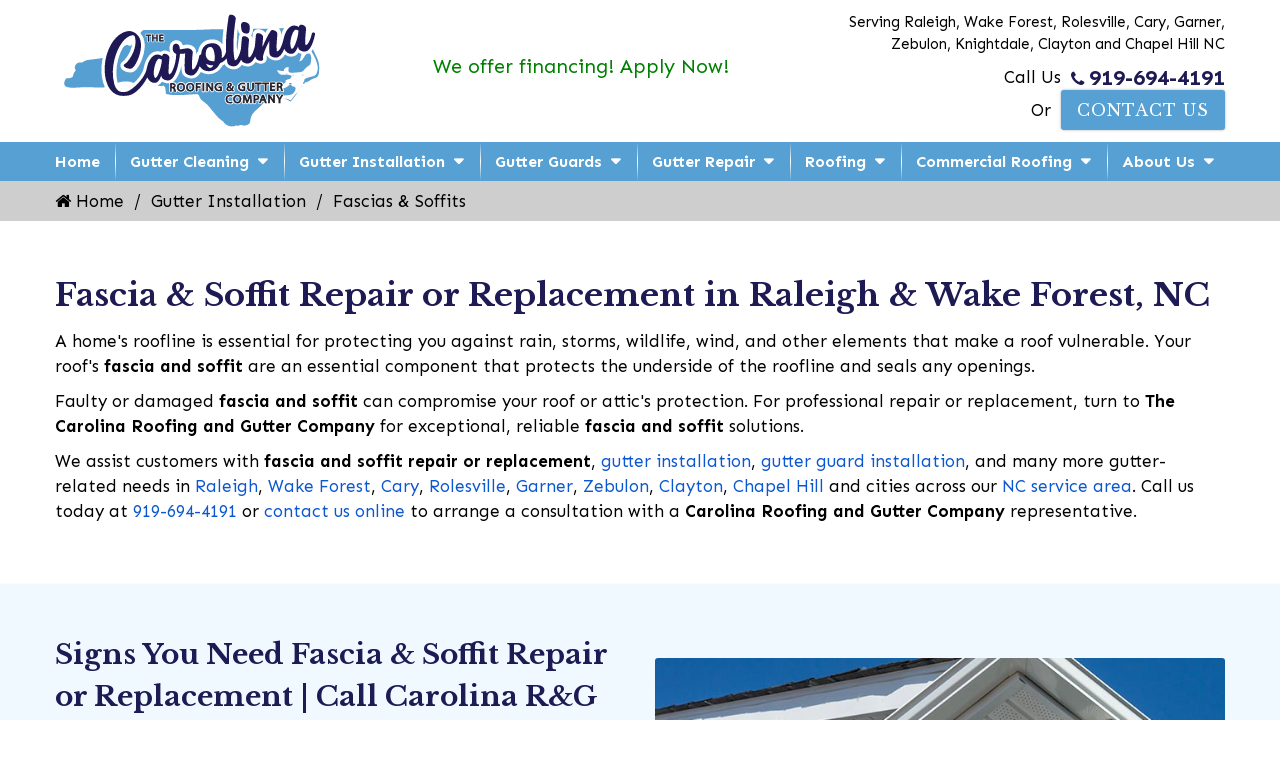

--- FILE ---
content_type: text/html; charset=UTF-8
request_url: https://www.thecarolinagutterco.com/gutter-installation/fascias-and-soffits
body_size: 8787
content:

<!DOCTYPE html>

<html lang="en">

<head>
	<meta charset="UTF-8">
	<meta http-equiv="X-UA-Compatible" content="IE=edge">
	<meta name="viewport" content="width=device-width, initial-scale=1.0">
	<link rel="shortcut icon" href="/images/favicon.ico">
	
		<title>Fascia & Soffit Repair or Replacement in Raleigh & Wake Forest, NC</title>
		<meta name="description" content="The Carolina Roofing and Gutter Company is your go-to provider in Raleigh and Wake Forest for gutter fascia &amp; soffit repair or replacement." />
		<meta name="keywords" content="" />
	<meta name="robots" content="index, follow" />
			<script type="application/ld+json">
			{
				"@context": "https://schema.org/",
				"@type": "HomeAndConstructionBusiness",
				"name": "The Carolina Gutter Company",
				"image": "https://www.thecarolinagutterco.com/images/fascia-and-soffit-repair-service.jpg",
				"description": "The Carolina Roofing and Gutter Company is your go-to provider in Raleigh and Wake Forest for gutter fascia & soffit repair or replacement.",
				"@id": "https://www.thecarolinagutterco.com",
				"url": "https://www.thecarolinagutterco.com/gutter-installation/fascias-and-soffits",
				"telephone": "919-694-4191",
				"priceRange": "$$",
				"address":
				{
					"@type": "PostalAddress",
					"streetAddress": "5004 Mial Plantation",
					"addressLocality": "Raleigh",
					"postalCode": "27610",
					"addressCountry": "US",
					"addressRegion": "NC"
				}
			}
		</script>
				<meta property="og:title" content="Fascia & Soffit Repair or Replacement in Raleigh & Wake Forest, NC">
				<meta property="og:site_name" content="The Carolina Gutter Company">
				<meta property="og:url" content="https://www.thecarolinagutterco.com/gutter-installation/fascias-and-soffits">
				<meta property="og:description" content="The Carolina Roofing and Gutter Company is your go-to provider in Raleigh and Wake Forest for gutter fascia &amp; soffit repair or replacement.">
				<meta property="og:type" content="HomeAndConstructionBusiness">
				<meta property="og:image" content="https://www.thecarolinagutterco.com/images/fascia-and-soffit-repair-service.jpg">
				<meta property="og:image:width" content="1080">
				<meta property="og:image:hieght" content="566">
			<link rel="preconnect" href="https://fonts.googleapis.com">
<link rel="preconnect" href="https://fonts.gstatic.com" crossorigin>

<link rel="stylesheet" href="https://fonts.googleapis.com/css2?family=Libre+Baskerville:wght@400;700&family=Sen:wght@400;700&display=swap" media="print"
onload="if(media!='all')media='all'">
<noscript><link rel="stylesheet" href="https://fonts.googleapis.com/css2?family=Libre+Baskerville:wght@400;700&family=Sen:wght@400;700&display=swap"></noscript>
<link rel="stylesheet" href="/inc/style.css" type="text/css">
<script src="https://cdnjs.cloudflare.com/ajax/libs/jquery/3.6.0/jquery.min.js" defer crossorigin="anonymous" referrerpolicy="no-referrer"></script>
<meta name="theme-color" content="#56a0d4">

<!-- Google Tag Manager -->
<script>
window.dataLayer = window.dataLayer || [];
(function(w,d,s,l,i){w[l]=w[l]||[];w[l].push({'gtm.start':
new Date().getTime(),event:'gtm.js'});var f=d.getElementsByTagName(s)[0],
j=d.createElement(s),dl=l!='dataLayer'?'&l='+l:'';j.async=true;j.src=
'https://www.googletagmanager.com/gtm.js?id='+i+dl;f.parentNode.insertBefore(j,f);
})(window,document,'script','dataLayer','GTM-T8GFBDW4');
function gtag(){dataLayer.push(arguments);}
gtag('js', new Date());
</script>
<!-- End Google Tag Manager -->
<!-- Google tag (gtag.js) -->
<script async src="https://www.googletagmanager.com/gtag/js?id=UA-209102661-43"></script>
<script>
  window.dataLayer = window.dataLayer || [];
  function gtag(){dataLayer.push(arguments);}
  gtag('js', new Date());

  gtag('config', 'UA-209102661-43');
</script>

		<script>
			// Wait for the DOM to be fully loaded
			document.addEventListener( "DOMContentLoaded", function ()
			{
				// Get all <a> elements with href starting with "tel:"
				const phoneLinks = document.querySelectorAll( "a[href^=\"tel:\"]" );

				if( typeof gtag === "function" ) // If gtag is defined...
				{
					// Loop through each phone link
					phoneLinks.forEach(function ( link )
					{
						// Add a click event listener
						link.addEventListener( "click", function ( event )
						{
							// Prevent the default action of the link
							event.preventDefault();

							// Get the phone number from the href attribute
							const phoneNumber = link.getAttribute( "href" ).replace( "tel:", "" );

							// Send an event to Google Analytics
						
								gtag( "event", "call",
								{
									"event_category": "engagement",
									"event_label": "phone-number-clicked",
									"value": 1
								});
							
							// After tracking, initiate the phone call
							window.location.href = link.getAttribute( "href" );
						});
					});
				}
				else
				{
					console.warn("gtag is not defined — skipping analytics event");
				}
			});
		</script>
	</head>
<body>
	<!-- Google Tag Manager (noscript) -->
<noscript><iframe src="https://www.googletagmanager.com/ns.html?id=GTM-T8GFBDW4"
height="0" width="0" style="display:none;visibility:hidden"></iframe></noscript>
<!-- End Google Tag Manager (noscript) -->

	<div class="dvLayout">
					<header class="header-area">
				<div class="header-top">
  <div class="container">
    <div class="row justify-content-between align-items-center">
      <div class="col-4 col-md-3 col-lg-3">
        <a href="/">
          <img src="/images/the-carolina-roofing-and-gutter-company-logo.svg" width="270" height="108"
            alt="The Carolina Roofing and Gutter Company Logo" />
        </a>
      </div>
      <div class="col-6 col-md-7 col-lg-9">
        <div class="d-flex justify-content-between align-items-center head-sec">
          <p class="head-content"><a href="/about-us/financing">We offer financing! Apply Now!</a></p>
          <div class="d-flex flex-wrap justify-content-center justify-content-lg-end align-items-center">
            <p class="serving-para text-center text-lg-right d-none d-md-block">
              Serving Raleigh, Wake Forest, Rolesville, Cary, Garner,
              <br />Zebulon, Knightdale, Clayton and Chapel Hill NC
            </p>
            <div class="head-cta d-flex flex-wrap justify-content-center justify-content-lg-end align-items-center">
              <span class="d-block mx-3 mx-sm-0 mr-sm-3">Call Us</span>
              <a href="tel:919-694-4191"><i class="fa fa-phone mr-2"></i>919-694-4191</a>
              <span class="d-flex flex-wrap justify-content-end align-items-center mt-3 mt-md-0 ml-md-3">Or
                <a class="theme-btn ml-3" href="/about-us/contact-us">Contact Us</a></span>
            </div>
          </div>
        </div>
      </div>
      <div class="col-2 text-right d-lg-none">
        <div class="hamburger menu-icon">
          <div class="menu-icon-in">
            <span></span>
            <span></span>
            <span></span>
          </div>
        </div>
      </div>
    </div>
  </div>
</div>				<div class="main-menu">
					<div class="container">
						<div class="row">
							<div class="col d-none d-lg-block">
									<!--Header-Lower-->
	<div class="custom-menu">
		<nav class="navbar navbar-expand-lg navbar-light">
			<a
				class="small-phone d-lg-none"
				href="tel:919-694-4191"
			><i class="fa fa-phone"></i> <span>919-694-4191</span></a>
			<button
				class="navbar-toggler"
				type="button"
				data-toggle="collapse"
				data-target="#navbarSupportedContent"
				aria-controls="navbarSupportedContent"
				aria-expanded="false"
				aria-label="Toggle navigation"
			>
				<i class="fa fa-bars"></i>
			</button>
			<div class="collapse navbar-collapse" id="navbarSupportedContent">
				<ul class="navbar-nav ml-auto">

										<li  >
						<a href="/">Home </a>
					</li>

												<li class="dropdown hasChild" >
								<a href="/gutter-cleaning">Gutter Cleaning</a>
								<ul class="dropdown-menu">
																			<li class=" " >
											<a href="/gutter-cleaning/professional-gutter-cleaning-benefits">Professional Gutter Cleaning Benefits</a>
																					</li>
																				<li class=" " >
											<a href="/gutter-cleaning/debris-twigs-removal">Debris & Twigs Removal</a>
																					</li>
																				<li class=" " >
											<a href="/gutter-cleaning/gutter-cleaning-cost-calculator">Gutter Cleaning Cost Calculator</a>
																					</li>
											
								</ul>
							</li>
														<li class="dropdown hasChild active" >
								<a href="/gutter-installation">Gutter Installation</a>
								<ul class="dropdown-menu">
																			<li class=" " >
											<a href="/gutter-installation/lifetime-gutter">Lifetime Gutter</a>
																					</li>
																				<li class=" " >
											<a href="/gutter-installation/aluminum-gutters">Aluminum Gutters</a>
																					</li>
																				<li class=" " >
											<a href="/gutter-installation/types-of-gutter">Types of Gutters</a>
																					</li>
																				<li class=" " >
											<a href="/gutter-installation/gutter-styles">Gutter Styles</a>
																					</li>
																				<li class=" " >
											<a href="/gutter-installation/downspouts">Downspout Installation</a>
																					</li>
																				<li class=" hasChild active" >
											<a href="/gutter-installation/fascias-and-soffits">Fascias & Soffits</a>
																					</li>
																				<li class=" " >
											<a href="/gutter-installation/fascia">Fascia</a>
																					</li>
											
								</ul>
							</li>
														<li class="dropdown hasChild" >
								<a href="/gutter-guards">Gutter Guards</a>
								<ul class="dropdown-menu">
																			<li class=" " >
											<a href="/gutter-guards/perforated-metal-guards">Perforated Metal Guards</a>
																					</li>
																				<li class=" " >
											<a href="/gutter-guards/leaf-blaster-pro">Leaf Blaster Pro</a>
																					</li>
																				<li class=" " >
											<a href="/gutter-guards/gutter-glove-pro">Gutterglove Pro</a>
																					</li>
																				<li class=" " >
											<a href="/gutter-guards/micro-mesh-pro">MicroMesh Pro</a>
																					</li>
											
								</ul>
							</li>
														<li class="dropdown hasChild" >
								<a href="/gutter-repair">Gutter Repair</a>
								<ul class="dropdown-menu">
																			<li class=" " >
											<a href="/gutter-repair/hail-damage">Hail Damage</a>
																					</li>
																				<li class=" " >
											<a href="/gutter-repair/storm-damage">Storm Damage</a>
																					</li>
																				<li class=" " >
											<a href="/gutter-repair/rain-gutter-repair">Rain Gutter Repair</a>
																					</li>
																				<li class=" " >
											<a href="/gutter-repair/gutter-replacement">Gutter Replacement</a>
																					</li>
																				<li class=" " >
											<a href="/gutter-repair/gutter-leaks">Gutter Leaks</a>
																					</li>
																				<li class=" " >
											<a href="/gutter-repair/broken-or-missing-parts">Broken or Missing Parts</a>
																					</li>
																				<li class=" " >
											<a href="/gutter-repair/downspout-repair">Downspout Repair</a>
																					</li>
											
								</ul>
							</li>
														<li class="dropdown hasChild" >
								<a href="/roofing">Roofing</a>
								<ul class="dropdown-menu">
																			<li class=" " >
											<a href="/roofing/roof-replacement">Roof Replacement</a>
																					</li>
																				<li class=" " >
											<a href="/roofing/eco-friendly">Eco-Friendly Roofing</a>
																					</li>
																				<li class=" " >
											<a href="/roofing/roof-repair">Roof Repair</a>
																					</li>
											
								</ul>
							</li>
														<li class="dropdown hasChild" >
								<a href="/commercial-roofing">Commercial Roofing</a>
								<ul class="dropdown-menu">
																			<li class=" " >
											<a href="/commercial-roofing/flat-roof-restoration">Flat Roof Restoration</a>
																					</li>
																				<li class=" " >
											<a href="/commercial-roofing/metal-roof-restoration">Metal Roof Restoration</a>
																					</li>
																				<li class=" " >
											<a href="/commercial-roofing/roof-maintenance">Roof Maintenance</a>
																					</li>
											
								</ul>
							</li>
														<li class="dropdown hasChild" >
								<a href="/about-us">About Us</a>
								<ul class="dropdown-menu">
																			<li class=" " >
											<a href="/about-us/jobs">Completed Jobs</a>
																					</li>
																				<li class=" " >
											<a href="/about-us/reviews">Reviews</a>
																					</li>
																				<li class=" " >
											<a href="/about-us/careers">Careers</a>
																					</li>
																				<li class=" " >
											<a href="/about-us/hours-and-location">Hours & Location</a>
																					</li>
																				<li class=" " >
											<a href="/about-us/before-after-photos">Before and After</a>
																					</li>
																				<li class=" " >
											<a href="/about-us/contact-us">Contact Us</a>
																					</li>
											
								</ul>
							</li>
											</ul>
			</div> 
		</nav>
	</div>
	<!--/.Navbar -->
								</div>
						</div>
					</div>
				</div>
			</header>
			<div class="fixed-contact">
				<div class="fixed-phone">
					<a class="cta-phone common-btn btn" href="tel:919-694-4191">
						<i class="icon-phone-call"></i>
						<div class="d-none d-lg-block">919-694-4191</div>
					</a>
				</div>
			</div>

								<div class="inner-no-banner">
						<div class="container">
							<div class="banner-content">
								<div class="text-area">
									
			<nav class="breadcrumb">
				<ul>
		<li class=""><a href="/"><i class="fa fa-home"></i> Home</a></li><li class=""><a href="/gutter-installation">Gutter Installation</a></li><li class="active"><em>Fascias & Soffits</em></li>
				</ul>
			</nav>
										</div>
							</div>
						</div>
					</div>
								<div id="mainSiteContent">
				<div class="common-sec">
<div class="container">
<h1 class="common-heading">Fascia&nbsp;&amp;&nbsp;Soffit Repair or Replacement in Raleigh &amp; Wake Forest, NC</h1>
<p>A home's roofline is essential for protecting you against rain, storms, wildlife, wind, and other elements that make a roof vulnerable. Your roof's&nbsp;<strong>fascia and soffit</strong> are an essential component&nbsp;that protects the underside of the roofline and seals any openings.</p>
<p>Faulty or damaged <strong>fascia and soffit</strong> can compromise your roof or attic's protection. For professional repair or replacement, turn to <strong>The Carolina Roofing and Gutter Company</strong>&nbsp;for exceptional, reliable <strong>fascia and soffit</strong> solutions.</p>
<p>We assist customers with <strong>fascia and soffit repair or replacement</strong>,&nbsp;<a href="/gutter-installation">gutter installation</a>,&nbsp;<a href="/gutter-guards">gutter guard installation</a>, and many more gutter-related needs&nbsp;in <a href="/service-area/raleigh">Raleigh</a>, <a href="/service-area/wake-forest">Wake Forest</a>, <a href="/service-area/cary">Cary</a>, <a href="/service-area/rolesville">Rolesville</a>, <a href="/service-area/garner">Garner</a>, <a href="/service-area/zebulon">Zebulon</a>, <a href="/service-area/clayton">Clayton</a>, <a href="/service-area/chapel-hill">Chapel Hill</a> and cities across&nbsp;our <a href="/service-area">NC service area</a>.&nbsp;Call us today at&nbsp;<a href="tel:919-694-4191" rel="nofollow">919-694-4191</a>&nbsp;or <a href="/about-us/contact-us" rel="nofollow">contact us online</a>&nbsp;to arrange a consultation with a <strong>Carolina Roofing and Gutter Company</strong> representative.</p>
</div>
</div>
<div class="common-sec">
<div class="container">
<div class="row align-items-center">
<div class="col-lg-6 order-lg-last">
<div class="img-box"><img src="/images/fascia-and-soffit-repair-service.jpg" alt="Fascia and soffit installed" /></div>
</div>
<div class="col-lg-6">
<h2 class="common-heading">Signs You Need Fascia &amp; Soffit Repair or Replacement | Call Carolina R&amp;G&nbsp;</h2>
<p>Turn to <strong>Carolina Roofing and Gutters</strong> if you observe or suspect these fascia and soffit issues with you roofline:</p>
<ul class="check-square">
<li>Cracks, rotting, or warping in fascia or&nbsp;soffit</li>
<li>Discoloration, peeling paint</li>
<li>Water damage&nbsp;or mold growth</li>
<li>Pests or insects</li>
<li>Attic or ceiling leaks</li>
<li>Broken&nbsp;fascia, soffit, or&nbsp;gutters</li>
<li>Higher heating or cooling&nbsp;costs</li>
</ul>
<a class="theme-btn" href="/about-us/contact-us" rel="nofollow">Get A FREE Quote!</a></div>
</div>
</div>
</div>
<div class="common-sec">
<div class="container">
<h3 class="common-heading">Trust Carolina Roofing &amp; Gutter For Fascia and Soffit Upgrades in Cary, NC</h3>
<p>Maintenance or repair for worn roofline fascia and soffit are essential for overall roof and gutter protection or function. <strong>The Carolina Roofing and Gutter Company</strong>&nbsp;is dedicated to giving you the best <strong>fascia and soffit repair or replacement</strong> results, maximum protection, and total satisfaction. We're a <strong>family-owned provider</strong>&nbsp;that puts our clients' needs and preferences first. We&nbsp;assist customers with&nbsp;<a href="/roofing/roof-repair">roof repair</a> and <a href="/roofing/roof-replacement">replacement</a>, with affordable, attractive options.</p>
<p>Call us today at&nbsp;<a href="tel:919-694-4191" rel="nofollow">919-694-4191</a>&nbsp;or <a href="/about-us/contact-us" rel="nofollow">contact us online</a>&nbsp;to&nbsp;book an appointment with a <strong>Carolina Roofing and Gutter Company</strong>&nbsp;team member.</p>
</div>
</div>
<div>
			<div class="secPadding">
				<div class="container relatedContent jobsContent">
		
				<div class="relatedHeadingPart">
					<h3 class="relatedContentHeading">Recently Completed Jobs</h3>
			
					<a href="https://www.thecarolinagutterco.com/about-us/jobs">See All</a>
				</div><div class="item-3-2-1"><div class="jobs_23163">
						<div class="relatedContentCard">
							<div class="relatedContentThumbnail">
								<a href="https://www.thecarolinagutterco.com/about-us/jobs/23163-gutter-install-apex-north-carolina">
									<img src="/images/jobs/57939-Apex-Back-5in-Gutters.jpg" alt="Gutter Install Apex North Carolina " />
								</a>
							</div>
							<div class="relatedContent">
								<div class="relatedContentTitle">
									<a href="https://www.thecarolinagutterco.com/about-us/jobs/23163-gutter-install-apex-north-carolina">Gutter Install Apex North Carolina </a>
								</div>
								<p>
									Apex, NC
								</p>
								<div class="relatedContentDesc">When water builds up around your house, it can penetrate and flood the basement and cause damage inside and possibly structural damage.

Contact The Carolina Gutter Company Today!</div>
							</div>
						</div>
					</div><div class="jobs_23169">
						<div class="relatedContentCard">
							<div class="relatedContentThumbnail">
								<a href="https://www.thecarolinagutterco.com/about-us/jobs/23169-premium-bronze-gutters-in-raleigh-north-carolina">
									<img src="/images/jobs/34637-Raleigh-5in-Bronze-Gut.jpg" alt="Premium Bronze Gutters in Raleigh North Carolina" />
								</a>
							</div>
							<div class="relatedContent">
								<div class="relatedContentTitle">
									<a href="https://www.thecarolinagutterco.com/about-us/jobs/23169-premium-bronze-gutters-in-raleigh-north-carolina">Premium Bronze Gutters in Raleigh North Carolina</a>
								</div>
								<p>
									Raleigh, NC
								</p>
								<div class="relatedContentDesc">Contact Us Today!</div>
							</div>
						</div>
					</div><div class="jobs_22926">
						<div class="relatedContentCard">
							<div class="relatedContentThumbnail">
								<a href="https://www.thecarolinagutterco.com/about-us/jobs/22926-black-premium-seamless-aluminum-box-rain-gutters-in-cary-nc">
									<img src="/images/jobs/2724-Screen-Shot-2022-12-30-at-12.35.51-PM.png" alt="Black Premium Seamless Aluminum Box Rain Gutters in Cary NC" />
								</a>
							</div>
							<div class="relatedContent">
								<div class="relatedContentTitle">
									<a href="https://www.thecarolinagutterco.com/about-us/jobs/22926-black-premium-seamless-aluminum-box-rain-gutters-in-cary-nc">Black Premium Seamless Aluminum Box Rain Gutters in Cary NC</a>
								</div>
								<p>
									Cary, NC
								</p>
								<div class="relatedContentDesc">The Carolina Gutter Co. arrived at the scene with these gorgeous Black Premium Seamless Aluminum Box Rain Gutters.

Homeowner loved the final look!</div>
							</div>
						</div>
					</div></div></div></div> 
			<div class="secPadding">
				<div class="container relatedContent beforeafterContent">
		
				<div class="relatedHeadingPart">
					<h3 class="relatedContentHeading">Before & After</h3>
			
					<a href="https://www.thecarolinagutterco.com/about-us/before-after-photos">See All</a>
				</div><div class="item-3-2-1"><div class="beforeafter_23164">
						<div class="relatedContentCard">
							<div class="relatedContentThumbnail">
								<a href="https://www.thecarolinagutterco.com/about-us/before-after-photos/23164_gutter-install-apex-north-carolina">
									<img src="/images/jobs/94926-Apex-Back-5in--Gutters.jpg" alt="Gutter Install Apex North Carolina " />
								</a>
							</div>
							<div class="relatedContent">
								<div class="relatedContentTitle">
									<a href="https://www.thecarolinagutterco.com/about-us/before-after-photos/23164_gutter-install-apex-north-carolina">Gutter Install Apex North Carolina </a>
								</div>
								<p>
									Apex, NC
								</p>
								<div class="relatedContentDesc">With this particular house the water did not flow through the gutter properly, when water gets backed up in your gutters it can overflow onto other parts of your property. 

When water builds up around your house, it can penetrate and flood the bas...</div>
							</div>
						</div>
					</div><div class="beforeafter_23167">
						<div class="relatedContentCard">
							<div class="relatedContentThumbnail">
								<a href="https://www.thecarolinagutterco.com/about-us/before-after-photos/23167_5-inch-white-gutter-system-in-cary-north-carloina">
									<img src="/images/jobs/58070-Cary-5in.jpg" alt="5 inch White Gutter System in Cary North Carloina" />
								</a>
							</div>
							<div class="relatedContent">
								<div class="relatedContentTitle">
									<a href="https://www.thecarolinagutterco.com/about-us/before-after-photos/23167_5-inch-white-gutter-system-in-cary-north-carloina">5 inch White Gutter System in Cary North Carloina</a>
								</div>
								<p>
									Cary, NC
								</p>
								<div class="relatedContentDesc">White or off-white tend to be the most popular and standard choice because it will go well with any siding, trim, or roof. White or off-white gutters provide a clean and finished look to the exterior.

Contact Us Today!</div>
							</div>
						</div>
					</div><div class="beforeafter_22923">
						<div class="relatedContentCard">
							<div class="relatedContentThumbnail">
								<a href="https://www.thecarolinagutterco.com/about-us/before-after-photos/22923_gutter-install-in-benson-nc">
									<img src="/images/jobs/3499-Screen-Shot-2022-12-30-at-12.25.28-PM.png" alt="Gutter Install in Benson NC" />
								</a>
							</div>
							<div class="relatedContent">
								<div class="relatedContentTitle">
									<a href="https://www.thecarolinagutterco.com/about-us/before-after-photos/22923_gutter-install-in-benson-nc">Gutter Install in Benson NC</a>
								</div>
								<p>
									Benson, NC
								</p>
								<div class="relatedContentDesc">This beautiful home in Benson, North Carolina needed new Gutters Fast!

These outdated Gutters had leaking issues, needed pitch correction and a majority of the Gutters were just not salvageable.

The Carloina Gutter Co. was fast on the scene to ...</div>
							</div>
						</div>
					</div></div></div></div>  
			<div class="secPadding">
				<div class="container relatedContent contentContentBottomReduce">
		<h3 class="relatedContentHeading">Other pages you may be interested in...</h3><div class="item-3-2-1"><div class="content_89890">
						<div class="relatedContentCard">
							<div class="relatedContentThumbnail">
								<a href="https://www.thecarolinagutterco.com/gutter-installation/aluminum-gutters">
									<img src="/images/gutter-installation-seamless-aluminum.jpg" alt="Aluminum Gutters in Raleigh, Wake Forest & Chapel Hill Areas" />
								</a>
							</div>
							<div class="relatedContent">
								<div class="relatedContentTitle">
									<a href="https://www.thecarolinagutterco.com/gutter-installation/aluminum-gutters">Aluminum Gutters in Raleigh, Wake Forest & Chapel Hill Areas</a>
								</div>
					<p>Trust The Carolina Roofing and Gutter Company for the best installation and repair of aluminum gutters for homeowners and business owners in Chapel Hill, Raleigh, Durham and other cities throughout North Carolina.</p></div>
						</div>
					</div><div class="content_95546">
						<div class="relatedContentCard">
							<div class="relatedContentThumbnail">
								<a href="https://www.thecarolinagutterco.com/gutter-installation/downspouts">
									<img src="/images/installed-downspout.jpg" alt="Downspout Installation in Raleigh and Wake Forest" />
								</a>
							</div>
							<div class="relatedContent">
								<div class="relatedContentTitle">
									<a href="https://www.thecarolinagutterco.com/gutter-installation/downspouts">Downspout Installation in Raleigh and Wake Forest</a>
								</div>
					<p>The Carolina Roofing and Gutter Company offers expert downspout installation in Raleigh and Wake Forest to keep your home protected.</p></div>
						</div>
					</div><div class="content_96343">
						<div class="relatedContentCard">
							<div class="relatedContentThumbnail">
								<a href="https://www.thecarolinagutterco.com/gutter-repair/gutter-leaks">
									<img src="/images/gutter-leak-repair.jpg" alt="Expert Gutter Leaks Repair in Raleigh and Wake Forest" />
								</a>
							</div>
							<div class="relatedContent">
								<div class="relatedContentTitle">
									<a href="https://www.thecarolinagutterco.com/gutter-repair/gutter-leaks">Expert Gutter Leaks Repair in Raleigh and Wake Forest</a>
								</div>
					<p>For Professional gutter leaks repair in Raleigh, Wake Forest & Chapel Hill, contact The Carolina Roofing and Gutter Company. Book service now.</p></div>
						</div>
					</div></div></div></div></div>			</div>
			<div class="commonPrefooter">
				<div class="cta">
  <div class="container">
    <div class="row align-items-center text-center">
      <div class="col-lg-6 col-xl-7">
        <div class="large-heading mb-lg-0">
          Call Now or Fill out the Contact Form
        </div>
      </div>
      <div class="col-lg-6 col-xl-5 text-lg-right">
        <a
          href="/about-us/contact-us"
          rel="nofollow"
          class="cta-contact common-btn btn mr-3"
          ><i class="icon-envelope"></i>Contact Us</a
        >
        <a href="tel:919-694-4191" rel="nofollow" class="cta-phone common-btn btn"
          ><i class="icon-phone-call"></i>919-694-4191</a
        >
      </div>
    </div>
  </div>
</div>
<div class="service-area-sec">
    <div class="container">
        <div class="row justify-content-center text-center mb-4 mb-lg-5">
            <div class="col-lg-10">
                <h4 class="large-heading">
                    The Carolina Roofing and Gutter Company Serving the <a href="/service-area">Raleigh, Wake Forest & Chapel Hill Areas</a>
                </h4>
            </div>
        </div>
    </div>
    <div class="service-map">
        <div class="service-area-box">
            <div class="citylist-content">
                <div class="common-heading small-heading">Our Covered Cities</div>
                <ul class="cities">
			<li>
				<a href="https://www.thecarolinagutterco.com/service-area/apex">Apex</a>
			</li>
			<li>
				<a href="https://www.thecarolinagutterco.com/service-area/benson">Benson</a>
			</li>
			<li>
				<a href="https://www.thecarolinagutterco.com/service-area/cary">Cary</a>
			</li>
			<li>
				<a href="https://www.thecarolinagutterco.com/service-area/chapel-hill">Chapel Hill</a>
			</li>
			<li>
				<a href="https://www.thecarolinagutterco.com/service-area/clayton">Clayton</a>
			</li>
			<li>
				<a href="https://www.thecarolinagutterco.com/service-area/four-oaks">Four Oaks</a>
			</li>
			<li>
				<a href="https://www.thecarolinagutterco.com/service-area/fuquay-varina">Fuquay Varina</a>
			</li>
			<li>
				<a href="https://www.thecarolinagutterco.com/service-area/garner">Garner</a>
			</li>
			<li>
				<a href="https://www.thecarolinagutterco.com/service-area/holly-springs">Holly Springs</a>
			</li>
			<li>
				<a href="https://www.thecarolinagutterco.com/service-area/kenly">Kenly</a>
			</li>
			<li>
				<a href="https://www.thecarolinagutterco.com/service-area/knightdale">Knightdale</a>
			</li>
			<li>
				<a href="https://www.thecarolinagutterco.com/service-area/micro">Micro</a>
			</li>
			<li>
				<a href="https://www.thecarolinagutterco.com/service-area/morrisville">Morrisville</a>
			</li>
			<li>
				<a href="https://www.thecarolinagutterco.com/service-area/new-hill">New Hill</a>
			</li>
			<li>
				<a href="https://www.thecarolinagutterco.com/service-area/pine-level">Pine Level</a>
			</li>
			<li>
				<a href="https://www.thecarolinagutterco.com/service-area/princeton">Princeton</a>
			</li>
			<li>
				<a href="https://www.thecarolinagutterco.com/service-area/raleigh">Raleigh</a>
			</li>
			<li>
				<a href="https://www.thecarolinagutterco.com/service-area/rolesville">Rolesville</a>
			</li>
			<li>
				<a href="https://www.thecarolinagutterco.com/service-area/selma">Selma</a>
			</li>
			<li>
				<a href="https://www.thecarolinagutterco.com/service-area/smithfield">Smithfield</a>
			</li>
			<li>
				<a href="https://www.thecarolinagutterco.com/service-area/test-clayton">Test Clayton</a>
			</li>
			<li>
				<a href="https://www.thecarolinagutterco.com/service-area/wake-forest">Wake Forest</a>
			</li>
			<li>
				<a href="https://www.thecarolinagutterco.com/service-area/wendell">Wendell</a>
			</li>
			<li>
				<a href="https://www.thecarolinagutterco.com/service-area/willow-spring">Willow Spring</a>
			</li>
			<li>
				<a href="https://www.thecarolinagutterco.com/service-area/wilsons-mills">Wilsons Mills</a>
			</li>
			<li>
				<a href="https://www.thecarolinagutterco.com/service-area/zebulon">Zebulon</a>
			</li></ul>
            </div>
        </div>
    </div>
</div>			</div>
			<footer class="footer">
				<div class="footer-upper">
  <div class="container">
    <div class="row justify-content-between">
      <div class="col-md-4 mb-5 mb-md-0">
        <div class="footer-widget">
          <a href="/" rel="nofollow">
            <img
              class="lazyload"
              src="#"
              data-src="/images/the-carolina-roofing-and-gutter-company-logo.svg"
              width="270"
              height="108"
              alt="The Carolina Roofing and Gutter Company Logo"
            />
          </a>
        </div>
      </div>
      <div class="col-md-4 col-lg-3 mb-5 mb-md-0">
        <div class="footer-widget">
          <div class="widget-title text-center text-md-left">Find Us</div>
          <div
            class="dv-social-links justify-content-center justify-content-md-start"
          >
            <a
              href="https://www.facebook.com/thecarolinaguttercompany/"
              title="Our Facebook Page"
              target="_blank"
              rel="noopener"
              ><i class="fa fa-facebook"></i
            ></a>
            <a
              href="https://www.google.com/search?q=The+Carolina+Roofing+and+Gutter+Company&sourceid=chrome&ie=UTF-8"
              title="Our Google Page"
              target="_blank"
              rel="noopener"
              ><i class="fa fa-google"></i
            ></a>
            <a
              href="https://www.yelp.com/biz/the-carolina-gutter-raleigh"
              title="Our Yelp Page"
              target="_blank"
              rel="noopener"
              ><i class="fa fa-yelp"></i
            ></a>
          </div>
        </div>
      </div>
      <div class="col-md-4 col-lg-3 mb-5 mb-md-0">
        <div class="footer-widget links-widget">
          <div class="widget-title">Contact Us</div>
          <address>
            <a
              href="https://goo.gl/maps/1p5zFidw43SZNduz7"
              rel="noopener"
              target="_blank"
            >
              <i class="fa fa-map-marker mr-2"></i>
              Clayton, NC  27527</a
            >
          </address>
          <a href="tel:919-694-4191" rel="nofollow"
            ><i class="fa fa-phone mr-2"></i> 919-694-4191</a
          >
        </div>
      </div>
    </div>
  </div>
</div>
				<div class="footer-bottom">
					<div class="container">
						<div class="row">
							<div class="col text-center">
								<p>
																			<a href="/about-us">About Us</a> 
										| <a href="/about-us/privacy">Privacy Policy</a> 
										| <a href="/about-us/contact-us">Contact Us</a>
																		</p>
								<div class="footer-copyright">
									Copyright &copy; 2026 The Carolina Roofing and Gutter Company									| All rights reserved.
								</div>
																	<div class="powered-by">
										<p>Powered by <a rel="nofollow" href="//www.galaxyseo.com/">Galaxy SEO</a>.</p>
									</div>
																</div>
						</div>
					</div>
				</div>
			</footer>
			<aside class="dvLeft">
				<div id="slidebar-out" class="dvside-out d-none"><i class="fa fa-times"></i></div>
					<nav class="navigation" id="menubar">
		<ul class="nav flex-column flex-nowrap" id="ulmenu">
			<li class="nav-item">
				<a class="nav-link" href="/">Home</a>
			</li>
									<li class="nav-item mainDropdown ">
							<a class="nav-link collapsed" href="/gutter-cleaning">
								Gutter Cleaning							</a>
							<span
								role="button"
								data-toggle="collapse"
								data-target_="#subsubmenugutter-cleaning"
								class="fa fa-plus sub"
								aria-expanded="false"
							></span>
							<div class="collapse" id="subsubmenugutter-cleaning">
								<ul class="flex-column pl-2 nav">
																				<li class="nav-item">
												<a
													class="nav-link collapsed"
													href="/gutter-cleaning/professional-gutter-cleaning-benefits"
												>
													Professional Gutter Cleaning Benefits												</a>
											</li>
																						<li class="nav-item">
												<a
													class="nav-link collapsed"
													href="/gutter-cleaning/debris-twigs-removal"
												>
													Debris & Twigs Removal												</a>
											</li>
																						<li class="nav-item">
												<a
													class="nav-link collapsed"
													href="/gutter-cleaning/gutter-cleaning-cost-calculator"
												>
													Gutter Cleaning Cost Calculator												</a>
											</li>
																			</ul>
							</div>
						</li>
												<li class="nav-item mainDropdown active a1">
							<a class="nav-link collapsed" href="/gutter-installation">
								Gutter Installation							</a>
							<span
								role="button"
								data-toggle="collapse"
								data-target_="#submenugutter-installation"
								class="fa fa-minus sub"
								aria-expanded="true"
							>
							</span>
							<div class="collapse show" id="submenugutter-installation">
								<ul class="flex-column pl-2 nav">
																				<li class="nav-item">
												<a
													class="nav-link collapsed"
													href="/gutter-installation/lifetime-gutter"
												>
													Lifetime Gutter												</a>
											</li>
																						<li class="nav-item">
												<a
													class="nav-link collapsed"
													href="/gutter-installation/aluminum-gutters"
												>
													Aluminum Gutters												</a>
											</li>
																						<li class="nav-item">
												<a
													class="nav-link collapsed"
													href="/gutter-installation/types-of-gutter"
												>
													Types of Gutters												</a>
											</li>
																						<li class="nav-item">
												<a
													class="nav-link collapsed"
													href="/gutter-installation/gutter-styles"
												>
													Gutter Styles												</a>
											</li>
																						<li class="nav-item">
												<a
													class="nav-link collapsed"
													href="/gutter-installation/downspouts"
												>
													Downspout Installation												</a>
											</li>
																						<li class="nav-item active b2">
												<a
													class="nav-link collapsed"
													href="/gutter-installation/fascias-and-soffits"
												>
													 <i class="fa fa-angle-right" aria-hidden="true"></i> Fascias & Soffits												</a>
											</li>
																						<li class="nav-item">
												<a
													class="nav-link collapsed"
													href="/gutter-installation/fascia"
												>
													Fascia												</a>
											</li>
																			</ul>
							</div>
						</li>
												<li class="nav-item mainDropdown ">
							<a class="nav-link collapsed" href="/gutter-guards">
								Gutter Guards							</a>
							<span
								role="button"
								data-toggle="collapse"
								data-target_="#subsubmenugutter-guards"
								class="fa fa-plus sub"
								aria-expanded="false"
							></span>
							<div class="collapse" id="subsubmenugutter-guards">
								<ul class="flex-column pl-2 nav">
																				<li class="nav-item">
												<a
													class="nav-link collapsed"
													href="/gutter-guards/perforated-metal-guards"
												>
													Perforated Metal Guards												</a>
											</li>
																						<li class="nav-item">
												<a
													class="nav-link collapsed"
													href="/gutter-guards/leaf-blaster-pro"
												>
													Leaf Blaster Pro												</a>
											</li>
																						<li class="nav-item">
												<a
													class="nav-link collapsed"
													href="/gutter-guards/gutter-glove-pro"
												>
													Gutterglove Pro												</a>
											</li>
																						<li class="nav-item">
												<a
													class="nav-link collapsed"
													href="/gutter-guards/micro-mesh-pro"
												>
													MicroMesh Pro												</a>
											</li>
																			</ul>
							</div>
						</li>
												<li class="nav-item mainDropdown ">
							<a class="nav-link collapsed" href="/gutter-repair">
								Gutter Repair							</a>
							<span
								role="button"
								data-toggle="collapse"
								data-target_="#subsubmenugutter-repair"
								class="fa fa-plus sub"
								aria-expanded="false"
							></span>
							<div class="collapse" id="subsubmenugutter-repair">
								<ul class="flex-column pl-2 nav">
																				<li class="nav-item">
												<a
													class="nav-link collapsed"
													href="/gutter-repair/hail-damage"
												>
													Hail Damage												</a>
											</li>
																						<li class="nav-item">
												<a
													class="nav-link collapsed"
													href="/gutter-repair/storm-damage"
												>
													Storm Damage												</a>
											</li>
																						<li class="nav-item">
												<a
													class="nav-link collapsed"
													href="/gutter-repair/rain-gutter-repair"
												>
													Rain Gutter Repair												</a>
											</li>
																						<li class="nav-item">
												<a
													class="nav-link collapsed"
													href="/gutter-repair/gutter-replacement"
												>
													Gutter Replacement												</a>
											</li>
																						<li class="nav-item">
												<a
													class="nav-link collapsed"
													href="/gutter-repair/gutter-leaks"
												>
													Gutter Leaks												</a>
											</li>
																						<li class="nav-item">
												<a
													class="nav-link collapsed"
													href="/gutter-repair/broken-or-missing-parts"
												>
													Broken or Missing Parts												</a>
											</li>
																						<li class="nav-item">
												<a
													class="nav-link collapsed"
													href="/gutter-repair/downspout-repair"
												>
													Downspout Repair												</a>
											</li>
																			</ul>
							</div>
						</li>
												<li class="nav-item mainDropdown ">
							<a class="nav-link collapsed" href="/roofing">
								Roofing							</a>
							<span
								role="button"
								data-toggle="collapse"
								data-target_="#subsubmenuroofing"
								class="fa fa-plus sub"
								aria-expanded="false"
							></span>
							<div class="collapse" id="subsubmenuroofing">
								<ul class="flex-column pl-2 nav">
																				<li class="nav-item">
												<a
													class="nav-link collapsed"
													href="/roofing/roof-replacement"
												>
													Roof Replacement												</a>
											</li>
																						<li class="nav-item">
												<a
													class="nav-link collapsed"
													href="/roofing/eco-friendly"
												>
													Eco-Friendly Roofing												</a>
											</li>
																						<li class="nav-item">
												<a
													class="nav-link collapsed"
													href="/roofing/roof-repair"
												>
													Roof Repair												</a>
											</li>
																			</ul>
							</div>
						</li>
												<li class="nav-item mainDropdown ">
							<a class="nav-link collapsed" href="/commercial-roofing">
								Commercial Roofing							</a>
							<span
								role="button"
								data-toggle="collapse"
								data-target_="#subsubmenucommercial-roofing"
								class="fa fa-plus sub"
								aria-expanded="false"
							></span>
							<div class="collapse" id="subsubmenucommercial-roofing">
								<ul class="flex-column pl-2 nav">
																				<li class="nav-item">
												<a
													class="nav-link collapsed"
													href="/commercial-roofing/flat-roof-restoration"
												>
													Flat Roof Restoration												</a>
											</li>
																						<li class="nav-item">
												<a
													class="nav-link collapsed"
													href="/commercial-roofing/metal-roof-restoration"
												>
													Metal Roof Restoration												</a>
											</li>
																						<li class="nav-item">
												<a
													class="nav-link collapsed"
													href="/commercial-roofing/roof-maintenance"
												>
													Roof Maintenance												</a>
											</li>
																			</ul>
							</div>
						</li>
												<li class="nav-item mainDropdown ">
							<a class="nav-link collapsed" href="/about-us">
								About Us							</a>
							<span
								role="button"
								data-toggle="collapse"
								data-target_="#subsubmenuabout-us"
								class="fa fa-plus sub"
								aria-expanded="false"
							></span>
							<div class="collapse" id="subsubmenuabout-us">
								<ul class="flex-column pl-2 nav">
																				<li class="nav-item">
												<a
													class="nav-link collapsed"
													href="/about-us/jobs"
												>
													Completed Jobs												</a>
											</li>
																						<li class="nav-item">
												<a
													class="nav-link collapsed"
													href="/about-us/reviews"
												>
													Reviews												</a>
											</li>
																						<li class="nav-item">
												<a
													class="nav-link collapsed"
													href="/about-us/careers"
												>
													Careers												</a>
											</li>
																						<li class="nav-item">
												<a
													class="nav-link collapsed"
													href="/about-us/hours-and-location"
												>
													Hours & Location												</a>
											</li>
																						<li class="nav-item">
												<a
													class="nav-link collapsed"
													href="/about-us/before-after-photos"
												>
													Before and After												</a>
											</li>
																						<li class="nav-item">
												<a
													class="nav-link collapsed"
													href="/about-us/contact-us"
												>
													Contact Us												</a>
											</li>
																			</ul>
							</div>
						</li>
								</ul>
	</nav>
				</aside>
			<div class="scroll-to-top"><span id="return-to-top"><img src="/images/theme-icon/up-arrow.png" alt="Arrow"></span></div>

<script src="https://cdnjs.cloudflare.com/ajax/libs/lightbox2/2.11.3/js/lightbox.min.js" defer="defer"></script>
<script src="https://cdnjs.cloudflare.com/ajax/libs/twitter-bootstrap/4.6.0/js/bootstrap.min.js" defer="defer"></script>
<script src="https://cdnjs.cloudflare.com/ajax/libs/OwlCarousel2/2.3.4/owl.carousel.min.js" defer="defer"></script>
<script src="https://cdnjs.cloudflare.com/ajax/libs/lazysizes/5.2.2/lazysizes.min.js" defer="defer"></script>
<script src="https://cdnjs.cloudflare.com/ajax/libs/fancybox/3.5.7/jquery.fancybox.min.js" defer="defer"></script>

<script src="/inc/script/script.js" defer="defer"></script>		<script>
			if( document.getElementById( 'mainSiteContent' ) )
			{
				if( document.getElementById( 'mainSiteContent' ).querySelectorAll( '.container' ).length == 0 )
				{
					document.getElementById('mainSiteContent').classList.add('container', 'py-5'); // add container and padding top bottom class
				}
			}
		</script>
	</div>
	</body>
</html>


--- FILE ---
content_type: application/javascript
request_url: https://www.thecarolinagutterco.com/inc/script/script.js
body_size: 1644
content:
(function ($) {
  "use strict";
  $(".dropdown").click(function () {
    if ($(this).hasClass("current")) {
      $(this).removeClass("current");
    } else {
      $(".dropdown.current").removeClass("current");
      $(this).addClass("current");
    }
  });

  $(".dropdown .dropdown-menu .dropdown").on("click", function (e) {
    var data = $(this).find(":nth-child(2)").toggleClass("current");
  });
  $(window).scroll(function () {
    $(this).scrollTop() >= 100
      ? $("#return-to-top").fadeIn(200)
      : $("#return-to-top").fadeOut(200);
  }),
    $("#return-to-top").click(function () {
      $("body,html").animate(
        {
          scrollTop: 0,
        },
        500
      );
    }),
    $(window).on("load", function () {
      $(".slider-start").owlCarousel({
        dots: true,
        loop: true,
        animateOut: "fadeOut",
        mouseDrag: false,
        loop: true,
        nav: true,
        items: 1,
        autoplay: true,
        autoplayTimeout: 15000,
        smartSpeed: 1000,
      });
      $(".slider-start").on("translate.owl.carousel", function () {
        $(".slider-text").removeClass("active");
      });
      $(".slider-start").on("translated.owl.carousel", function () {
        $(".slider-text").addClass("active");
      });
      $(".testimonial-start").owlCarousel({
        margin: 15,
        loop: true,
        nav: false,
        items: 3,
        autoplay: true,
        autoplayTimeout: 8500,
        dots: true,
        smartSpeed: 600,
        responsive: {
          0: {
            items: 1,
          },
          576: {
            items: 2,
          },
          992: {
            items: 3,
          },
        },
      });
      $(".owl-dot").attr("aria-label", "Dots");
      $(".pre-owl").attr("width", "25");
      $(".pre-owl").attr("height", "25");
      $(".next-owl").attr("width", "25");
      $(".next-owl").attr("height", "25");
      $(".fa-plus").attr("aria-label", "Plus Icon");
      $(".fa-minus").attr("aria-label", "Minus Icon");

      $(".lb-prev").attr("href", "/");
      $(".lb-next").attr("href", "/");
      $(".lb-cancel").attr("href", "/");
      $(".lb-close").attr("href", "/");
    });

  $(".navigation ul li span").mouseup(function () {
    if (
      $(this).attr("aria-expanded") == "undefined" ||
      $(this).attr("aria-expanded") == "true"
    ) {
      $(this).removeClass("fa-minus");
      $(this).addClass("fa-plus");
    } else {
      $(this).removeClass("fa-plus");
      $(this).addClass("fa-minus");
    }
  });
  $(".menu-icon-in").click(function () {
    $(this).toggleClass("open");
  });

  $(".hamburger").on("click", function (e) {
    e.preventDefault();
    var mask = '<div class="mask-overlay"></div>';
    $(mask).hide().appendTo("body").fadeIn("fast");
    if ($(".dvLeft").hasClass("open")) {
      $(".mask-overlay").remove();
      $(".menu-icon-in").removeClass("open");
    }
    $(".dvLeft").toggleClass("open");
    $(".dvside-out,.mask-overlay").on("click", function () {
      $(".dvLeft").removeClass("open");
      $(".mask-overlay").remove();
      $(".menu-icon-in").removeClass("open");
    });
  });
  var nav_scroll = function () {
    setTimeout(function () {
      let divHeight = $("#menubar").height();
      let menuHeight = $("#ulmenu").height();
      if (menuHeight > divHeight) {
        $("#menubar").css("overflow-y", "scroll");
      } else {
        $("#menubar").css("overflow-y", "hidden");
      }
    }, 500);
  };
  nav_scroll();
  $(window).on("resize", function () {
    nav_scroll();
  });

  $(".navigation ul li span.sub").click(function () {
    nav_scroll();
    var box_id = $(this).data("target_");
    if ($(box_id).is(":visible")) {
      $(box_id).removeClass("show");
      $(this).removeClass("fa-minus");
      $(this).addClass("fa-plus");
    } else if (!$(box_id).is(":visible")) {
      $(box_id).addClass("show");
      $(this).removeClass("fa-plus");
      $(this).addClass("fa-minus");
    }
  });
  $("a.common-btn").append("<span></span>");
  $("a.common-btn")
    .on("mouseenter", function (e) {
      var parentOffset = $(this).offset(),
        relX = e.pageX - parentOffset.left,
        relY = e.pageY - parentOffset.top;
      $(this).find("span").css({
        top: relY,
        left: relX,
      });
    })
    .on("mouseout", function (e) {
      var parentOffset = $(this).offset(),
        relX = e.pageX - parentOffset.left,
        relY = e.pageY - parentOffset.top;
      $(this).find("span").css({
        top: relY,
        left: relX,
      });
    });
  const header = document.querySelector(".header-area");
  const headerUpper = document.querySelector(".header-top");
  const fixedCTA = document.querySelector(".fixed-contact");
  const hamburger = document.querySelector(".hamburger");
  const dvLeft = document.querySelector(".dvLeft");
  const noBanner = document.querySelector(".inner-no-banner");
  window.addEventListener("scroll", () => {
    const windowWidth = window.innerWidth;

    windowWidth >= 1200 && window.scrollY > 300
      ? (header.style.top = `${-1 * headerUpper.offsetHeight}px`)
      : (header.style.top = 0);

    window.scrollY > 5
      ? header.classList.add("header-bg-on-scroll")
      : header.classList.remove("header-bg-on-scroll");

    window.scrollY > 300
      ? fixedCTA.classList.add("header-fixed")
      : fixedCTA.classList.remove("header-fixed");
  });

  hamburger.addEventListener("click", () => {
    const maskOverlay = document.querySelector(".mask-overlay");
    header.classList.toggle("header-bg-on-click");
    if (document.querySelector("body").contains(maskOverlay)) {
      maskOverlay.addEventListener("click", () => {
        header.classList.remove("header-bg-on-click");
      });
    }
  });
  const dvLeftPaddingTop = () => {
    dvLeft.style.paddingTop = 10 + header.offsetHeight + "px";
  };
  dvLeftPaddingTop();
  window.addEventListener("resize", () => {
    dvLeftPaddingTop();
  });

  $("img.svg").each(function () {
    var $img = $(this),
      imgID = $img.attr("id"),
      imgClass = $img.attr("class"),
      imgURL = $img.attr("src");
    $.get(
      imgURL,
      function (data) {
        var $svg = $(data).find("svg");
        if (typeof imgID !== "undefined") {
          $svg = $svg.attr("id", imgID);
        }
        if (typeof imgClass !== "undefined") {
          $svg = $svg.attr("class", imgClass);
        }
        $svg = $svg.removeAttr("xmlns:a");
        $img.replaceWith($svg);
      },
      "xml"
    );
  });
})(jQuery);

// faq
document.querySelectorAll(".details-block").forEach((targetFaqBlock) => {
  const details = targetFaqBlock.querySelectorAll("details");

  details.forEach((targetDetail) => {
    targetDetail.addEventListener("click", () => {
      details.forEach((detail) => {
        if (detail !== targetDetail) {
          detail.removeAttribute("open");
        }
      });
    });
  });
});


--- FILE ---
content_type: image/svg+xml
request_url: https://www.thecarolinagutterco.com/images/the-carolina-roofing-and-gutter-company-logo.svg
body_size: 80585
content:
<?xml version="1.0" encoding="utf-8"?>
<!-- Generator: Adobe Illustrator 27.1.1, SVG Export Plug-In . SVG Version: 6.00 Build 0)  -->
<svg version="1.1" id="a" xmlns="http://www.w3.org/2000/svg" xmlns:xlink="http://www.w3.org/1999/xlink" x="0px" y="0px"
	viewBox="0 0 235.2 106" style="enable-background:new 0 0 235.2 106;" width="270" xml:space="preserve">
	<style type="text/css">
		.st0 {
			fill: #FFFFFF;
		}

		.st1 {
			fill: none;
			stroke: #FFFFFF;
			stroke-width: 4.1157;
			stroke-linejoin: round;
			stroke-miterlimit: 10;
		}

		.st2 {
			fill: #559FD2;
		}

		.st3 {
			fill: #231F20;
		}

		.st4 {
			fill: #1E1954;
		}
	</style>
	<g>
		<g>
			<g>
				<polygon class="st0" points="207.5,51.5 207.5,63.9 214.9,63.9 227.5,54.7 225.4,42.5 			" />
			</g>
		</g>
		<g>
			<g id="ChBqnh_00000125600683439903364780000011811869559559042712_">
				<g>
					<g>
						<g>
							<path class="st0" d="M201.3,15.9c0.2,0,0.3,0,0.5,0c2.5,0,5,0.4,7.4,1.2c1,0.3,2.1,0.6,3.2,0.6c0.1,0,0.3,0,0.4,0
							c0,0,0.1,0,0.1,0c0.6,0,1.1,0.3,1.4,0.7c0.4,0.5,0.7,1.1,0.9,1.6c1.2,2.9,2.8,5.7,4.6,8.3c0.3,0.4,0.5,0.8,0.7,1.2
							c0.2,0.5,0.3,1.1,0,1.6c-0.2,0.4-0.4,0.5-0.6,0.5c-0.1,0-0.3,0-0.5-0.1c-0.4-0.2-0.7-0.4-1-0.6c-0.3-0.2-0.5-0.4-0.8-0.6
							c-0.1-0.1-0.2-0.1-0.4-0.2c-0.7,0.4-1.5,0.6-2.3,0.6c-0.5,0-1-0.1-1.5-0.2c-0.1,0-0.2,0-0.3,0c-0.3,0-0.5,0.1-0.7,0.4
							c-0.1,0.1-0.2,0.2-0.3,0.4c-0.7,1.1-1.6,1.5-2.8,1.5c-0.3,0-0.6,0-0.9-0.1c-0.5-0.1-1-0.2-1.5-0.4c-0.1,0-0.3-0.1-0.4-0.1
							c-0.2,0-0.4,0.1-0.6,0.3c-0.3,0.3-0.6,0.6-0.8,1c-0.7,1.1-1.8,1.6-3,1.6c-0.2,0-0.5,0-0.7-0.1c-0.5-0.1-1-0.1-1.6-0.2
							c-0.1,0-0.2,0-0.3,0c-0.2,0-0.4,0-0.6,0c0.2,0.7,0.7,1,1.2,1.3c0.8,0.4,1.7,0.6,2.6,0.7c0.8,0.1,1.6,0.1,2.4,0.1
							c1.9,0,3.7-0.2,5.6-0.8c0.6-0.2,1.3-0.3,2-0.4c0.1,0,0.2,0,0.4,0c0.3,0,0.6,0,0.8,0.1c0.8,0.2,1.3,1,1.1,1.8
							c-0.4,1.8-0.9,3.7-1.4,5.5c-0.1,0.4-0.4,0.9-0.6,1.4c0.1,0,0.2,0,0.3,0c0.3,0,0.6-0.1,0.9-0.2c0.7-0.3,1.2-0.8,1.7-1.4
							c0.5-0.8,1-1.6,1.5-2.4c0.4-0.7,0.8-1.3,1.3-1.9c0.4-0.5,1-0.8,1.7-0.9c0.1,0,0.1,0,0.2,0c1.1,0,1.9,0.6,2.3,1.6
							c0.3,0.9,0.4,1.8,0.4,2.7c0,1.7-0.3,3.4-0.7,5c-0.1,0.3-0.3,0.5-0.5,0.7c-0.4,0.3-0.8,0.6-1.2,0.9c-1.4,1-2.8,2.1-3.8,3.5
							c-1,1.4-2.4,2-4.1,2c-2,0.1-3.9,0.4-5.9,0.5c-0.2,0-0.3,0-0.5,0c-0.5,0-1-0.1-1.5-0.1c-0.5-0.1-0.9-0.3-1.3-0.7
							c-0.3-0.3-0.4-0.6-0.4-1c0-1,0-1.9,0.3-2.9c-0.4-0.1-0.7-0.2-1-0.2c-0.7,0-1.3,0.2-1.9,0.7c-0.9,0.7-1.3,1.7-1.6,2.8
							c-1.9-0.1-3.7-0.4-5.6-1c0,0.2,0.1,0.4,0.1,0.5c0.1,0.4,0.3,0.8,0.5,1.1c0.9,1.7,2.3,2.6,4.2,2.6c0,0,0,0,0,0
							c1.2,0,2.4-0.1,3.6-0.1c0,0,0,0,0,0c0.8,0,1.6,0,2.3,0.2c0.6,0.1,1.1,0.5,1.7,0.8c0.3,0.1,0.3,0.4,0.2,0.7
							c-0.2,0.8-0.7,1.3-1.4,1.7c-0.6,0.3-1.3,0.5-2,0.7c-0.6,0.2-1.2,0.4-1.9,0.6c0,0.2,0,0.4,0.1,0.5c0.3,0.6,0.1,1-0.3,1.4
							c-0.6,0.7-1.3,1.1-2,1.6c-0.6,0.4-1.1,0.6-1.8,0.6c-0.3,0-0.5,0-0.8-0.1c-0.4-0.1-0.8-0.2-1.3-0.2c-0.6,0-1.2,0.1-1.8,0.3
							c0,0.8,0.3,1.5,0.9,2.1c0.8,0.8,1.9,1.1,3,1.1c0.1,0,0.2,0,0.3,0c1.7,0,3.3-0.5,4.7-1.5c0.4-0.3,0.8-0.6,1.2-0.9
							c0.3-0.2,0.7-0.5,1-0.7c0.4-0.2,0.7-0.3,1-0.3c0.5,0,0.9,0.2,1.3,0.8c0.3,0.5,0.7,0.7,1.2,0.7c0,0,0.1,0,0.1,0c0,0,0,0,0,0
							c0.3,0,0.5,0.1,0.8,0.2c0.8,0.3,1.2,0.8,1.2,1.7c0,0.3,0,0.6-0.1,0.8c-0.9,2.4-2.3,4.2-5,4.6c-1,0.1-2,0.3-3.1,0.3
							c-2.2,0.1-4.4,0.4-6.5,1c-0.6,0.2-1.3,0.3-1.9,0.4c-0.3,0-0.6,0-0.9,0c-0.7,0-1.4-0.1-2-0.4c-0.1-0.1-0.3-0.1-0.4-0.1
							c-0.2,0-0.4,0.1-0.6,0.3c-0.4,0.5-0.8,0.9-1.1,1.4c-0.7,1-1.6,1.7-2.9,1.8c-1.2,0.1-2.2,0.7-3,1.6c-0.5,0.5-0.9,0.9-1.3,1.4
							c-1.1,1.3-2.4,2.5-3.7,3.6c-1.2,1-2.4,2.1-3.6,3.3c-1.6,1.6-2.8,3.6-3.2,5.9c-0.2,0.8-0.3,1.6-0.4,2.5
							c-0.2,1.3-0.9,2.2-2.1,2.7c-1,0.4-2,0.7-3,0.8c-0.1,0-0.2,0-0.3,0c-0.4,0-0.7-0.1-1.1-0.2c-0.5-0.2-1.1-0.3-1.6-0.3
							c-0.4,0-0.8,0.1-1.2,0.1c-0.4,0.1-0.8,0.1-1.2,0.1c-0.6,0-1.1-0.1-1.7-0.4c-1.3,0.6-2.7,0.9-4,0.9c-2.4,0-4.7-1-6.6-2.9
							c-0.1-0.1-0.3-0.2-0.3-0.4c-0.5-1-1.4-1.5-2.3-2.1c-1.8-1.3-3.4-2.9-4.8-4.6c-1.6-1.9-3.2-3.9-4.8-5.8
							c-1.7-2.2-3.6-4.2-5.9-5.7c-0.6-0.4-1.1-0.9-1.6-1.3c-0.8-0.7-1.4-1.6-1.8-2.7c-0.2-0.6-0.5-1.1-0.8-1.6
							c-0.3-0.6-0.8-0.9-1.5-0.9c-0.1,0-0.1,0-0.2,0c-2.2,0.2-4.4,0.2-6.6,0.4c-3.5,0.2-7,0.5-10.5,0.5c-1.4,0-2.8,0-4.2-0.2
							c-1.7-0.1-3.4-0.5-5.1-0.7c-0.1,0-0.2-0.1-0.4-0.1c-0.1-0.5-0.1-1-0.2-1.5c-0.1-1-0.2-2-0.3-3c-0.1-1-0.5-1.8-1.3-2.5
							c-0.3-0.2-0.4-0.3-0.6-0.3c-0.2,0-0.3,0.1-0.6,0.3c-0.7,0.4-1.5,0.8-2.3,0.9c-0.2,0-0.3,0-0.4,0c-0.9,0-1.4-0.6-1.4-1.6
							c0-0.3,0-0.6,0-0.9c-0.4-0.1-0.9-0.1-1.3-0.1c-0.4,0-0.9,0-1.3,0c-1.2,0-2.5,0.1-3.7,0.1c-0.2,0-0.3,0-0.5,0
							c-0.5,0-1-0.2-1.4-0.4c-0.8-0.5-1.7-0.7-2.6-0.7c-0.2,0-0.4,0-0.6,0c-1.3,0-2.7,0-4,0.1c-1.7,0-3.5,0.1-5.2,0.1c0,0,0,0,0,0
							c-0.8,0-1.6-0.2-2.4-0.6c-0.3-0.2-0.8-0.3-1.1-0.3c-1.3-0.2-2.5-0.3-3.8-0.3c-1.6,0-3.2,0.1-4.8,0.5c-1.3,0.3-2.5,0.8-3.8,1.3
							c-2.5,0.9-5,1.8-7.5,2.7c-1.5,0.5-3.1,0.8-4.7,0.8c-0.1,0-0.1,0-0.2,0c-2.9,0-5.8-0.1-8.7-0.2c-1.5-0.1-3-0.1-4.4-0.1
							c-2.7,0-5.4,0.1-8,0.3c-1.2,0.1-2.5,0.2-3.7,0.2c-1.2,0-2.5-0.1-3.7-0.3c-0.7-0.1-1.5-0.3-2.2-0.6c-1.3-0.5-1.9-1.6-1.8-2.9
							c0.1-1.6,0.8-2.8,1.7-4c0.1-0.1,0.4-0.2,0.6-0.2c0,0,0,0,0,0c0.2,0,0.4,0,0.6,0c0.8,0,1.6-0.1,2.4-0.3
							c0.4-0.1,0.9-0.3,1.3-0.5c0.7-0.3,1.1-0.8,1.2-1.7c0.2-1.4,0.8-2.6,1.7-3.7c0.2-0.2,0.4-0.5,0.6-0.7c-0.1-0.2-0.2-0.4-0.3-0.6
							c-0.7-1.2-0.7-2.4-0.1-3.7c0.8-1.6,2.5-2.6,4.2-2.6c0.3,0,0.7,0,1,0.1c0.2,0,0.3,0.1,0.4,0.1c0.2,0,0.3,0,0.5-0.2
							c1.5-1.2,3.2-1.8,5-2.1c2.4-0.4,4.7-0.6,7.1-0.9c2.2-0.3,4.4-0.5,6.5-1.1c0.1-0.3,0.1-0.7,0.2-1c0.2-0.9,0.5-1.7,1.1-2.4
							c0.2-0.3,0.5-0.5,0.9-0.5c2-0.2,3.7-1.1,5.2-2.4c0.2-0.2,0.5-0.4,0.8-0.6c0.5-0.3,0.9-0.5,1.3-0.5c0.4,0,0.9,0.2,1.3,0.6
							c0.3,0.2,0.6,0.5,0.9,0.8c0.9-0.3,1.7-0.7,2.5-1.3c1-0.7,2-1.5,3-2.2c0.7-0.5,1.4-0.8,2.2-1.2c0.3-0.2,0.7-0.3,1-0.3
							c0.3,0,0.6,0.1,1,0.3c0.2,0.1,0.3,0.1,0.5,0.2c0.4,0.2,0.7,0.2,1,0.2c0.6,0,1-0.3,1.5-1.1c0.2-0.3,0.3-0.6,0.5-0.9
							c0.7-1.5,1.8-2.6,3.3-3.2c1.2-0.5,1.9-1.3,2.3-2.5c0.4-1.1,0.9-2.1,1.4-3.1c0.4-0.9,1-1.7,1.8-2.3c0.4-0.3,0.8-0.5,1.3-0.5
							c0,0,0,0,0,0c4.6,0,9.2,0,13.8,0c2.4,0,4.7,0,7.1,0c7.4,0,14.8,0,22.1-0.1c4.8-0.1,9.6-0.3,14.3-0.5c2.7-0.1,5.3-0.1,8-0.1
							c6.5,0,13.1,0,19.6-0.1c4.1-0.1,8.3-0.3,12.4-0.4c1,0,2,0,3.1,0c1.8,0,3.6,0,5.5,0c1.4,0,2.9,0,4.3,0c2.8,0,5.6-0.1,8.5-0.3
							C197.8,16.1,199.5,15.9,201.3,15.9 M201.3,11.8c-1.9,0-3.8,0.2-5.5,0.3l-0.1,0c-2.3,0.2-4.8,0.3-8.1,0.3c-1.3,0-2.7,0-4,0
							l-0.3,0l-1,0c-1.5,0-3,0-4.5,0c-1,0-2.1,0-3.1,0c-1.9,0-3.8,0.1-5.7,0.2c-2.2,0.1-4.5,0.2-6.7,0.2c-4.2,0.1-8.5,0.1-12.6,0.1
							c-2.3,0-4.7,0-7,0l-0.5,0c-2.5,0-5,0-7.6,0.1c-1.9,0.1-3.8,0.1-5.6,0.2c-2.8,0.1-5.8,0.2-8.6,0.3c-5.8,0.1-11.8,0.1-17.5,0.1
							l-4.5,0c-2.4,0-4.7,0-7.1,0c-4.6,0-9.2,0-13.8,0c-1.5,0-2.9,0.5-4,1.5c-1.2,1-2.1,2.2-2.8,3.6l-0.1,0.1
							c-0.5,1-1.1,2.2-1.5,3.4c0,0,0,0,0,0c-2.1,0.9-3.8,2.3-4.9,4.2c-0.4-0.1-0.8-0.1-1.3-0.1c-1.1,0-2.1,0.3-3.1,0.8
							c-0.2,0.1-0.4,0.2-0.5,0.3c-0.6,0.3-1.2,0.7-1.9,1.1c-0.7,0.5-1.3,0.9-1.9,1.4c-0.3,0.2-0.6,0.4-0.9,0.6
							c-0.9-0.4-1.7-0.7-2.7-0.7c-1.2,0-2.4,0.4-3.6,1.2c-0.4,0.3-0.8,0.6-1.2,0.9c-1,0.9-1.8,1.3-2.8,1.4c-1,0.1-2.4,0.5-3.7,1.9
							c-0.8,0.9-1.3,1.8-1.6,2.7c-1,0.2-2,0.3-3.1,0.4l-0.6,0.1l-1,0.1c-2,0.2-4.2,0.5-6.3,0.8c-2.2,0.4-4.1,1-5.7,2
							c-0.2,0-0.4,0-0.6,0c-3.3,0-6.4,1.9-7.9,4.8c-0.9,1.8-1.1,3.7-0.6,5.6c-0.6,1-1.1,2.1-1.4,3.2c-0.3,0-0.6,0.1-1,0.1
							c-0.2,0-0.3,0-0.5,0c0,0-0.1,0-0.2,0c-1.6,0-3,0.7-3.8,1.8c-1.2,1.5-2.5,3.6-2.6,6.4c-0.1,3.2,1.5,5.8,4.4,6.9
							c1,0.4,2,0.7,3,0.8c1.4,0.2,2.8,0.3,4.4,0.3c1.5,0,3-0.1,4.1-0.2c2.5-0.2,5.1-0.3,7.7-0.3c1.4,0,2.8,0,4.3,0.1
							c2.6,0.1,5.2,0.1,7.8,0.2l1,0l0.2,0c2.1,0,4.2-0.3,6.1-1l2.7-1c1.6-0.6,3.2-1.1,4.8-1.7c0.4-0.1,0.8-0.3,1.2-0.4
							c0.7-0.3,1.5-0.6,2-0.7c1.3-0.3,2.6-0.4,4-0.4c1,0,2.1,0.1,3.2,0.2c1.2,0.7,2.6,1,4.1,1c0,0,0,0,0.1,0c1.2,0,2.5,0,3.7-0.1
							l1.5,0c0.5,0,0.9,0,1.4,0c0.9,0,1.7,0,2.6,0c0.2,0,0.3,0,0.5,0c0.3,0,0.5,0.1,0.6,0.2c1,0.6,2.2,0.9,3.3,0.9
							c0.2,0,0.4,0,0.5,0c1,0,2.1,0,3.1-0.1c1,1.6,2.7,2.6,4.7,2.6c0.4,0,0.8,0,1.2-0.1c0.1,0,0.1,0,0.2,0c0,0,0,0,0,0
							c0,0.3,0.1,0.7,0.1,1l0.1,1l0,0.4c0.2,1.6,1.2,2.9,2.7,3.4c0.2,0.1,0.6,0.3,1.2,0.3c0.5,0.1,1,0.2,1.5,0.2
							c1.3,0.2,2.6,0.4,3.9,0.5c1.4,0.1,2.9,0.2,4.6,0.2c2.9,0,5.8-0.2,8.6-0.4c0.7,0,1.5-0.1,2.2-0.1c0.9-0.1,1.8-0.1,2.8-0.1
							c0.8,0,1.6-0.1,2.3-0.1c0.6,1.6,1.6,2.9,2.8,4l0.1,0.1c0.5,0.5,1.1,1,1.9,1.5c2,1.4,3.6,3.3,5,4.9c1.5,1.9,3.2,4,4.8,5.9
							c1.9,2.2,3.7,3.9,5.6,5.3l0.3,0.2c0.3,0.2,0.6,0.4,0.7,0.5c0.4,0.7,0.8,1.1,1,1.3c2.6,2.7,6,4.2,9.5,4.2c1.3,0,2.7-0.2,4-0.6
							c0.5,0.1,1.1,0.2,1.6,0.2c0.7,0,1.3-0.1,2.1-0.2c0.2,0,0.3,0,0.3,0c0.1,0,0.1,0,0.2,0c0.8,0.3,1.6,0.5,2.5,0.5
							c0.2,0,0.4,0,0.5,0c1.8-0.1,3.2-0.7,4.4-1.1c2.6-1.1,4.2-3.2,4.6-5.9c0-0.3,0.1-0.5,0.1-0.8c0.1-0.5,0.1-1,0.2-1.5
							c0.3-1.4,1-2.6,2.1-3.8c1.1-1.1,2.3-2.1,3.3-3c1.7-1.4,3-2.7,4.1-4c0.3-0.4,0.7-0.8,1.1-1.2c0.2-0.2,0.4-0.4,0.5-0.4
							c2.2-0.2,4.1-1.3,5.5-3.1c0.3,0,0.7,0,1,0c0.4,0,0.8,0,1.3-0.1c0.8-0.1,1.7-0.2,2.6-0.5c1.8-0.5,3.7-0.8,5.6-0.8
							c1.1,0,2.2-0.2,3.5-0.3c2.8-0.4,6.4-2,8.3-7.3c0.3-0.8,0.3-1.5,0.3-2.2c0-2.6-1.5-4.8-4-5.6c-0.2-0.1-0.5-0.2-0.8-0.2
							c-0.2-0.2-0.4-0.4-0.7-0.6c0.8-0.8,1.4-1.8,1.7-3c0.1-0.2,0.1-0.5,0.1-0.7c0.9-0.1,1.8-0.2,2.7-0.2c3-0.1,5.4-1.4,7.2-3.6
							c0.8-1,1.9-1.9,3-2.7l0.2-0.2c0.4-0.3,0.8-0.6,1.3-1c0.6-0.5,1.4-1.5,1.8-2.8c0.6-2.2,0.8-4.1,0.8-6c0-1.1-0.1-2.7-0.7-4.2
							c-0.7-1.7-1.9-3-3.4-3.7c0.3-0.3,0.6-0.7,0.9-1.2c0.9-1.7,1-3.6,0.2-5.4c-0.3-0.6-0.6-1.2-1.1-1.8c-1.7-2.5-3.1-5-4.2-7.6
							c-0.3-0.7-0.7-1.5-1.3-2.3c-1.1-1.6-2.9-2.5-4.8-2.5c-0.1,0-0.3,0-0.4,0c0,0-0.1,0-0.1,0c-0.5,0-1.3-0.2-2-0.4
							c-2.8-0.8-5.7-1.3-8.4-1.3C201.7,11.8,201.5,11.8,201.3,11.8L201.3,11.8z" />
						</g>
					</g>
				</g>
			</g>
			<g>
				<g>
					<path class="st0" d="M212.4,18.2c0.6,0,1.3,0,1.9,0c0.9,1.7,1.1,3.8,2.6,5.2c1.1,1.1,1.4,2.7,2.2,4c0.7,1.4,1.7,2.8,1.5,4.5
					c-0.2,0-0.7,0-0.9,0c-0.5-2-1.5-3.8-2.6-5.5c-0.2-0.4-0.8-0.5-1.2-0.7c0.2,1.3,1.1,2.2,1.4,3.4c-0.1,0.2-0.3,0.2-0.5,0.2
					c-0.3,0-0.6-0.2-0.9-0.4c-1.3-1-2.4-2.3-4-2.9c-0.1-0.1-0.3-0.1-0.4-0.1c-0.3,0-0.7,0.1-1,0.2c0.5,1.6,2.2,2.1,3.3,3.1
					c0.1,0.3,0.2,0.6,0.2,0.9c-1,0.1-2,0.3-3,0.4c-0.7-0.8-1.3-2.1-2.5-2.1c0,0-0.1,0-0.1,0c0,0.2,0,0.6,0,0.8
					c0.6,0.5,1.1,1,1.6,1.6c-0.3,0.4-0.8,0.5-1.2,0.5c-0.4,0-0.8-0.1-1.2-0.3c0.4-2.8,1.3-5.6,0.8-8.5c-0.4-2-2.1-3.5-3.8-4.4
					C207.1,18.4,209.7,18.2,212.4,18.2 M212.4,14.1C212.4,14.1,212.4,14.1,212.4,14.1c-1.4,0-2.8,0-4.2,0.1c-1.3,0-2.5,0.1-3.7,0.1
					c-1.9,0-3.5,1.3-4,3.1c-0.5,1.8,0.4,3.7,2,4.6c1,0.6,1.7,1.2,1.8,1.7c0.3,1.3-0.1,3-0.4,4.8c-0.1,0.7-0.3,1.4-0.4,2.2
					c-0.3,2,0.8,3.9,2.7,4.5c0.9,0.3,1.8,0.5,2.6,0.5c1.1,0,2.2-0.3,3.1-0.9c0.8-0.1,1.7-0.3,2.6-0.4c0.5-0.1,1-0.2,1.4-0.4
					c0.7,1.3,2.1,2.1,3.6,2.1c0.1,0,0.1,0,0.2,0c0.2,0,0.6,0,0.8,0c2-0.1,3.7-1.6,4-3.5c0.4-2.8-0.9-5-1.7-6.5
					c-0.1-0.2-0.2-0.3-0.3-0.5c0-0.1-0.1-0.1-0.1-0.2c-0.1-0.2-0.3-0.6-0.5-1c-0.4-1.1-1.1-2.6-2.4-3.8c-0.3-0.2-0.5-1.1-0.8-1.8
					c-0.2-0.7-0.5-1.5-0.9-2.3c-0.7-1.3-2-2.2-3.5-2.3C213.8,14.1,213.1,14.1,212.4,14.1L212.4,14.1z" />
				</g>
			</g>
			<g>
				<g>
					<path class="st0" d="M218.9,18.6c0.3,0.9,0.5,1.9,0.7,2.9c0.8,2.8,2,5.5,2.6,8.4c-2-3-2.8-6.5-4-9.9
					C218,19.4,218.4,18.9,218.9,18.6 M218.9,14.5c-0.9,0-1.7,0.3-2.5,0.8c-2.5,1.9-2.7,4.4-2.1,6.1c0,0,0,0,0,0.1
					c0.3,0.8,0.6,1.7,0.9,2.6c0.8,2.6,1.8,5.5,3.5,8.1c0.8,1.2,2.1,1.8,3.4,1.8c0.5,0,1-0.1,1.5-0.3c1.8-0.7,2.9-2.6,2.5-4.6
					c-0.4-2.1-1.1-4.1-1.7-5.9c-0.3-0.9-0.6-1.8-0.9-2.7l0-0.2c-0.2-1-0.4-2.1-0.8-3.2c-0.4-1.2-1.4-2.2-2.7-2.5
					C219.7,14.5,219.3,14.5,218.9,14.5L218.9,14.5z" />
				</g>
			</g>
			<g>
				<g>
					<path class="st0" d="M222.3,31.6c1.2,0.1,1.7,1.3,2.2,2.2c1.3,2.7,2.6,5.5,3.9,8.2c1.4,3,1.8,6.4,1.6,9.7c0,2.3-0.2,4.8-1.8,6.5
					c-1.3,0.7-2.9,0.9-4.2,1.7c-2.2,0.9-4,2.9-6.5,2.9c0,0-0.1,0-0.1,0c-0.1,0.4-0.2,0.8-0.4,1.2c-0.4-0.1-1,0-1.1-0.5
					c-0.2-0.7,0.5-1.1,0.9-1.6c0.2-0.8,0-1.9,0.9-2.3c1.6-1,3.5-1.2,5.2-1.8c1.4-0.4,3-0.5,4.1-1.6c0.8-0.9,1-2.2,1.4-3.4
					c0.8-2.6,0.1-5.3-0.7-7.7c-1.3-4-3.7-7.4-5.2-11.2C222,33.1,222.1,32.3,222.3,31.6 M222.3,27.5c-2,0-3.7,1.4-4,3.4
					c-0.1,0.8-0.5,2.7,0.4,4.6c0.7,1.8,1.6,3.4,2.4,5c1.1,2,2.1,3.9,2.7,5.9c0.6,1.8,1.1,3.8,0.7,5.2c-0.1,0.4-0.2,0.8-0.3,1.1
					c0,0.2-0.1,0.4-0.2,0.6c-0.2,0.1-0.5,0.1-0.8,0.2c-0.4,0.1-0.9,0.2-1.4,0.4c-0.4,0.1-0.9,0.3-1.4,0.4c-1.5,0.4-3.1,0.8-4.7,1.8
					c-2,1.1-2.5,3-2.7,4.1c-1.2,1.6-1.3,3.1-1,4.2c0.3,1.7,1.7,3.5,4.6,3.7l0,0c0.2,0,0.3,0,0.5,0c1.3,0,2.6-0.7,3.3-1.7
					c1.4-0.5,2.6-1.2,3.6-1.8c0.6-0.4,1.1-0.7,1.6-0.9c0.1-0.1,0.3-0.1,0.4-0.2c0.3-0.2,0.8-0.3,1.4-0.5c0.8-0.3,1.9-0.6,2.9-1.2
					c0.4-0.2,0.7-0.5,1-0.8c2.6-2.8,3-6.6,2.9-9.2c0.2-4.2-0.5-8.1-2-11.5c-1.1-2.4-2.3-5.1-3.9-8.3c0,0,0-0.1,0-0.1l-0.1-0.1
					c-0.6-1.1-2.1-4.1-5.6-4.3C222.4,27.5,222.3,27.5,222.3,27.5L222.3,27.5z" />
				</g>
			</g>
			<g>
				<g>
					<path class="st0" d="M25.4,46.4c0.4,0,0.8,0,1.2,0.1c-0.5,1.8-1.3,3.4-1.8,5.2c-1.3,4.3-2,8.8-2.2,13.2
					c-4.9-0.1-9.7-0.3-14.6-0.4c-0.3-2.1,0-4.1,0.4-6.2c0.2-0.9,0.6-1.9,1.4-2.4c0.4-0.2,0.9-0.3,1.4-0.3c0.5,0,1.1,0.1,1.6,0.1
					c0.5,0,1-0.1,1.4-0.3c1.3-1.2,0.9-3.2,1.4-4.8c0.1-0.7,1-0.7,1.5-0.9c0.9-0.2,1.3-1,2.1-1.5C21.1,47.1,23.2,46.4,25.4,46.4
					 M25.4,42.3C25.4,42.3,25.4,42.3,25.4,42.3c-2.8,0-5.6,0.8-8.2,2.4c0,0-0.1,0-0.1,0.1c-0.6,0.4-1,0.8-1.3,1.1c0,0,0,0,0,0
					c0,0,0,0-0.1,0l0,0c-2.6,0.7-3.5,2.3-3.8,3.6c-0.2,0.7-0.3,1.4-0.4,2c0,0-0.1,0-0.1,0c-1.3,0-2.3,0.3-3.3,0.8
					c-2.6,1.4-3.2,4-3.5,5c0,0,0,0,0,0.1C3.8,60.2,3.7,62.7,4,65c0.3,2,2,3.5,4,3.6c2.6,0.1,5.2,0.1,7.8,0.2
					c2.3,0.1,4.5,0.1,6.8,0.2c0,0,0.1,0,0.1,0c2.2,0,4-1.7,4.1-3.9c0.2-4.6,0.9-8.6,2-12.2c0-0.1,0-0.1,0-0.2
					c0.2-0.7,0.5-1.4,0.8-2.2c0.4-0.9,0.7-1.9,1-2.9c0.3-1.2,0.1-2.4-0.5-3.4c-0.7-1-1.7-1.7-2.9-1.8C26.6,42.3,26,42.3,25.4,42.3
					L25.4,42.3z" />
				</g>
			</g>
			<g>
				<g>
					<path class="st0" d="M200.9,53.2c0.4,0,0.5,0.9,0,1c-0.4-0.1-0.5-0.7-0.2-0.9C200.8,53.2,200.9,53.2,200.9,53.2 M200.9,49.1
					c-0.8,0-1.5,0.2-2.2,0.6c-0.2,0.1-0.5,0.3-0.7,0.5c-1.4,1.2-1.9,3.1-1.4,4.9c0.5,1.7,2,3,3.7,3.2c0.2,0,0.4,0,0.6,0
					c0.1,0,0.2,0,0.4,0c2.4-0.2,4.2-2.3,4.1-4.8C205.3,51,203.3,49.1,200.9,49.1L200.9,49.1z" />
				</g>
			</g>
			<g>
				<g>
					<path class="st0" d="M201.5,55.8c0.3,0.1,0.6,0.2,0.9,0.3c-0.2,0.3-0.4,0.7-0.8,0.8C201.4,56.6,201.5,56.2,201.5,55.8
					 M201.5,51.7c-0.8,0-1.6,0.2-2.2,0.7c-1,0.7-1.7,1.7-1.8,3l0,0.1c-0.3,1.7,0.1,3.1,1.1,4.2c0.8,0.9,1.9,1.4,3.1,1.4
					c0.3,0,0.7,0,1-0.1c1.7-0.4,2.6-1.6,2.9-2l0-0.1c0.9-1,1.2-2.5,0.8-3.8c-0.4-1.3-1.4-2.4-2.7-2.8l-0.2-0.1
					c-0.2-0.1-0.5-0.2-0.7-0.2C202.4,51.8,201.9,51.7,201.5,51.7L201.5,51.7z" />
				</g>
			</g>
			<g>
				<g>
					<path class="st0" d="M207.3,55.8c0.4,0.3,0.4,0.7,0.5,1.2c-0.3-0.1-0.6-0.2-0.8-0.3C207,56.3,207.2,56.1,207.3,55.8 M207.3,51.6
					c-0.4,0-0.9,0.1-1.3,0.2c-1.2,0.4-2.1,1.3-2.6,2.5c-0.1,0.3-0.2,0.6-0.4,1c-0.4,1-0.3,2.2,0.2,3.2c0.5,1,1.3,1.7,2.4,2.1
					c0.3,0.1,0.5,0.2,0.8,0.3c0.4,0.2,0.9,0.2,1.4,0.2c1,0,1.9-0.3,2.7-1c1.1-0.9,1.6-2.4,1.4-3.9l0-0.1c-0.1-0.7-0.4-2.6-2.3-3.8
					C208.8,51.9,208,51.6,207.3,51.6L207.3,51.6z" />
				</g>
			</g>
			<g>
				<g>
					<path class="st1" d="M204.6,59.4" />
				</g>
			</g>
			<g>
				<g>
					<path class="st0" d="M205,63.2c0.3,0,0.6,0.1,0.9,0.1c0,0.4,0,0.8,0,1.2c-0.3,0.1-0.6,0.1-0.9,0.1c-0.6,0-1.1-0.2-1.4-0.8
					C204,63.3,204.5,63.2,205,63.2 M205,59C205,59,205,59,205,59c-1.8,0-3.4,0.7-4.5,2.1c-1,1.2-1.2,2.8-0.7,4.2
					c0.8,2.1,2.8,3.4,5.2,3.4c0.6,0,1.3-0.1,2-0.3c1.8-0.5,3.1-2.1,3.1-4v-1.2c0-1.9-1.2-3.5-3-4C206.3,59.1,205.6,59,205,59L205,59
					z" />
				</g>
			</g>
			<g>
				<g>
					<path class="st0" d="M214,65.2c-0.1,0.8-0.4,1.5-0.9,2.1C213.2,66.5,213.5,65.8,214,65.2 M214,61.1c-1.3,0-2.6,0.6-3.4,1.7
					c-0.8,1.1-1.3,2.3-1.6,3.7c-0.4,1.9,0.6,3.8,2.3,4.6c0.5,0.2,1.1,0.4,1.7,0.4c1.3,0,2.5-0.6,3.3-1.6c0.9-1.2,1.5-2.5,1.7-4
					c0.3-1.9-0.8-3.7-2.5-4.4C215,61.2,214.5,61.1,214,61.1L214,61.1z" />
				</g>
			</g>
			<g>
				<g>
					<path class="st0" d="M210.3,69.8c-1.5,2.5-3.5,4.7-5.3,7.1c-0.4,0.5-0.9,1.3-1.6,1.3c-0.1,0-0.2,0-0.3-0.1
					c-0.8-0.5-1.4-1.3-2.2-1.6c-0.7-0.3-1.5-0.4-2.3-0.6c0.4-0.1,0.8-0.2,1.1-0.2c1.4,0,2.8,0.7,3.9,1.6c1.4-1,2.1-2.6,3.2-3.8
					C208,72.2,209.1,70.9,210.3,69.8 M210.3,65.7c-0.9,0-1.9,0.3-2.7,1c-1.2,1-2.2,2.1-3.1,3.1c-0.3,0.3-0.5,0.6-0.8,0.8
					c-0.4,0.5-0.8,1-1.2,1.4c-1-0.3-2-0.5-2.9-0.5c-0.8,0-1.5,0.1-2.3,0.3c-1.8,0.5-3,2.2-3,4s1.3,3.5,3.1,3.9
					c0.3,0.1,0.5,0.1,0.8,0.2c0.3,0.1,0.6,0.1,0.8,0.2c0.1,0.1,0.2,0.2,0.3,0.3c0.4,0.3,0.9,0.7,1.5,1.1c0.3,0.2,0.5,0.3,0.8,0.4
					c0.5,0.2,1.1,0.3,1.7,0.3c2.5,0,3.9-1.8,4.5-2.5c0-0.1,0.1-0.1,0.1-0.2c0.1-0.1,0.2-0.2,0.3-0.3c0.5-0.7,1.1-1.4,1.7-2.2
					c1.3-1.6,2.7-3.3,3.8-5.3c1-1.7,0.6-3.9-0.9-5.2C212.2,66.1,211.3,65.7,210.3,65.7L210.3,65.7z" />
				</g>
			</g>
		</g>
		<g id="ChBqnh_00000041255059936265685780000018156115403024399243_">
			<g>
				<g>
					<g>
						<path class="st2" d="M158,100c-3.8,1.7-7.7,0.9-10.5-2c-0.1-0.1-0.3-0.2-0.3-0.4c-0.5-1-1.4-1.5-2.3-2.1
						c-1.8-1.3-3.4-2.9-4.8-4.6c-1.6-1.9-3.2-3.9-4.8-5.8c-1.7-2.2-3.6-4.2-5.9-5.7c-0.6-0.4-1.1-0.9-1.6-1.3
						c-0.8-0.7-1.4-1.6-1.8-2.7c-0.2-0.6-0.5-1.1-0.8-1.6c-0.4-0.6-0.9-1-1.7-0.9c-2.2,0.2-4.4,0.2-6.6,0.4
						c-4.9,0.3-9.8,0.7-14.7,0.3c-1.7-0.1-3.4-0.5-5.1-0.7c-0.1,0-0.2-0.1-0.4-0.1c-0.1-0.5-0.1-1-0.2-1.5c-0.1-1-0.2-2-0.3-3
						c-0.1-1-0.5-1.8-1.3-2.5c-0.5-0.4-0.6-0.4-1.2-0.1c-0.7,0.4-1.5,0.8-2.3,0.9c-1.2,0.2-1.9-0.4-1.9-1.5c0-0.3,0-0.6,0-0.9
						c-0.9-0.2-1.7-0.1-2.6-0.1C85.5,64,84.1,64,82.7,64c-0.5,0-1-0.2-1.4-0.4c-0.8-0.5-1.7-0.7-2.6-0.7c-1.5,0-3.1,0-4.6,0.1
						c-1.7,0-3.5,0.1-5.2,0.1c-0.8,0-1.6-0.2-2.4-0.6c-0.3-0.2-0.8-0.3-1.1-0.3c-2.9-0.4-5.7-0.4-8.6,0.2c-1.3,0.3-2.5,0.8-3.8,1.3
						c-2.5,0.9-5,1.8-7.5,2.7c-1.6,0.6-3.2,0.8-4.9,0.8c-2.9,0-5.8-0.1-8.7-0.2c-4.2-0.2-8.3-0.1-12.4,0.2c-2.5,0.2-5,0.3-7.5-0.1
						c-0.7-0.1-1.5-0.3-2.2-0.6C8.5,65.9,8,64.8,8,63.4c0.1-1.6,0.8-2.8,1.7-4c0.1-0.1,0.4-0.2,0.6-0.2c1,0,2,0,3-0.3
						c0.4-0.1,0.9-0.3,1.3-0.5c0.7-0.3,1.1-0.8,1.2-1.7c0.2-1.4,0.8-2.6,1.7-3.7c0.2-0.2,0.4-0.5,0.6-0.7c-0.1-0.2-0.2-0.4-0.3-0.6
						c-0.7-1.2-0.7-2.4-0.1-3.7c0.9-1.9,3.1-2.9,5.2-2.5c0.3,0.1,0.6,0.1,0.9-0.1c1.5-1.2,3.2-1.8,5-2.1c2.4-0.4,4.7-0.6,7.1-0.9
						c2.2-0.3,4.4-0.5,6.5-1.1c0.1-0.3,0.1-0.7,0.2-1c0.2-0.9,0.5-1.7,1.1-2.4c0.2-0.3,0.5-0.5,0.9-0.5c2-0.2,3.7-1.1,5.2-2.4
						c0.2-0.2,0.5-0.4,0.8-0.6c1-0.7,1.7-0.6,2.6,0.1c0.3,0.2,0.6,0.5,0.9,0.8c0.9-0.3,1.7-0.7,2.5-1.3c1-0.7,2-1.5,3-2.2
						c0.7-0.5,1.4-0.8,2.2-1.2c0.7-0.4,1.3-0.4,2,0c0.2,0.1,0.3,0.1,0.5,0.2c1.2,0.5,1.8,0.3,2.5-0.9c0.2-0.3,0.3-0.6,0.5-0.9
						c0.7-1.5,1.8-2.6,3.3-3.2c1.2-0.5,1.9-1.3,2.3-2.5c0.4-1.1,0.9-2.1,1.4-3.1c0.4-0.9,1-1.7,1.8-2.3c0.4-0.3,0.8-0.5,1.3-0.5
						c7,0,13.9,0,20.9,0c7.4,0,14.8,0,22.1-0.1c4.8-0.1,9.6-0.3,14.3-0.5c2.7-0.1,5.3-0.1,8-0.1c6.5,0,13.1,0,19.6-0.1
						c4.1-0.1,8.3-0.3,12.4-0.4c2.8-0.1,5.7,0,8.5,0c4.3,0,8.5,0.1,12.8-0.3c1.9-0.2,3.9-0.3,5.8-0.3c2.5,0,5,0.4,7.4,1.2
						c1.2,0.3,2.3,0.7,3.6,0.6c0.6,0,1.2,0.2,1.5,0.7c0.4,0.5,0.7,1.1,0.9,1.6c1.2,2.9,2.8,5.7,4.6,8.3c0.3,0.4,0.5,0.8,0.7,1.2
						c0.2,0.5,0.3,1.1,0,1.6c-0.3,0.6-0.5,0.7-1.1,0.4c-0.4-0.2-0.7-0.4-1-0.6c-0.3-0.2-0.5-0.4-0.8-0.6c-0.1-0.1-0.2-0.1-0.4-0.2
						c-1.2,0.7-2.5,0.7-3.9,0.4c-0.5-0.1-0.8,0-1,0.4c-0.1,0.1-0.2,0.2-0.3,0.4c-0.9,1.4-2.2,1.7-3.7,1.4c-0.5-0.1-1-0.2-1.5-0.4
						c-0.4-0.1-0.7-0.1-0.9,0.2c-0.3,0.3-0.6,0.6-0.8,1c-0.9,1.4-2.2,1.8-3.7,1.6c-0.5-0.1-1-0.1-1.6-0.2c-0.3,0-0.6,0-1,0
						c0.2,0.7,0.7,1,1.2,1.3c0.8,0.4,1.7,0.6,2.6,0.7c2.7,0.3,5.4,0.1,8-0.7c0.6-0.2,1.3-0.3,2-0.4c0.4,0,0.8,0,1.2,0.1
						c0.8,0.2,1.3,1,1.1,1.8c-0.4,1.8-0.9,3.7-1.4,5.5c-0.1,0.4-0.4,0.9-0.6,1.4c0.5,0.1,0.9,0,1.2-0.2c0.7-0.3,1.2-0.8,1.7-1.4
						c0.5-0.8,1-1.6,1.5-2.4c0.4-0.7,0.8-1.3,1.3-1.9c0.4-0.5,1-0.8,1.7-0.9c1.2-0.1,2,0.5,2.5,1.6c0.3,0.9,0.4,1.8,0.4,2.7
						c0,1.7-0.3,3.4-0.7,5c-0.1,0.3-0.3,0.5-0.5,0.7c-0.4,0.3-0.8,0.6-1.2,0.9c-1.4,1-2.8,2.1-3.8,3.5c-1,1.4-2.4,2-4.1,2
						c-2,0.1-3.9,0.4-5.9,0.5c-0.6,0.1-1.3,0-1.9-0.1c-0.5-0.1-0.9-0.3-1.3-0.7c-0.3-0.3-0.4-0.6-0.4-1c0-1,0-1.9,0.3-2.9
						c-1.1-0.3-2.1-0.2-3,0.5c-0.9,0.7-1.3,1.7-1.6,2.8c-1.9-0.1-3.7-0.4-5.6-1c0,0.2,0.1,0.4,0.1,0.5c0.1,0.4,0.3,0.8,0.5,1.1
						c0.9,1.7,2.3,2.6,4.2,2.6c1.2,0,2.4-0.1,3.6-0.1c0.8,0,1.6,0,2.3,0.2c0.6,0.1,1.1,0.5,1.7,0.8c0.3,0.1,0.3,0.4,0.2,0.7
						c-0.2,0.8-0.7,1.3-1.4,1.7c-0.6,0.3-1.3,0.5-2,0.7c-0.6,0.2-1.2,0.4-1.9,0.6c0,0.2,0,0.4,0.1,0.5c0.3,0.6,0.1,1-0.3,1.4
						c-0.6,0.7-1.3,1.1-2,1.6c-0.8,0.6-1.6,0.8-2.6,0.5c-1.1-0.3-2.1-0.2-3.1,0.1c0,0.8,0.3,1.5,0.9,2.1c0.8,0.8,1.9,1.1,3,1.1
						c1.8,0.1,3.5-0.4,5.1-1.4c0.4-0.3,0.8-0.6,1.2-0.9c0.3-0.2,0.7-0.5,1-0.7c0.9-0.5,1.6-0.4,2.2,0.5c0.3,0.5,0.7,0.7,1.3,0.7
						c0.3,0,0.5,0.1,0.8,0.2c0.8,0.3,1.2,0.8,1.2,1.7c0,0.3,0,0.6-0.1,0.8c-0.9,2.4-2.3,4.2-5,4.6c-1,0.1-2,0.3-3.1,0.3
						c-2.2,0.1-4.4,0.4-6.5,1c-0.6,0.2-1.3,0.3-1.9,0.4c-1,0.1-2,0.1-2.9-0.3c-0.4-0.2-0.7-0.1-0.9,0.2c-0.4,0.5-0.8,0.9-1.1,1.4
						c-0.7,1-1.6,1.7-2.9,1.8c-1.2,0.1-2.2,0.7-3,1.6c-0.5,0.5-0.9,0.9-1.3,1.4c-1.1,1.3-2.4,2.5-3.7,3.6c-1.2,1-2.4,2.1-3.6,3.3
						c-1.6,1.6-2.8,3.6-3.2,5.9c-0.2,0.8-0.3,1.6-0.4,2.5c-0.2,1.3-0.9,2.2-2.1,2.7c-1,0.4-2,0.7-3,0.8c-0.4,0-0.9,0-1.3-0.2
						c-1-0.4-1.9-0.4-2.9-0.2C159.9,100.5,158.9,100.5,158,100z" />
					</g>
				</g>
			</g>
		</g>
		<g>
			<g>
				<path class="st2"
					d="M216.1,18.4c0.4-0.5,1.4-0.2,1.6,0.4c0.3,0.6-0.2,1.1-0.4,1.7C216.4,20.3,215.7,19.3,216.1,18.4z" />
			</g>
		</g>
		<g>
			<g>
				<path class="st2" d="M204.6,18.4c3.2,0,6.5-0.3,9.7-0.2c0.9,1.7,1.1,3.8,2.6,5.2c1.1,1.1,1.4,2.7,2.2,4c0.7,1.4,1.7,2.8,1.5,4.5
				c-0.2,0-0.7,0-0.9,0c-0.5-2-1.5-3.8-2.6-5.5c-0.2-0.4-0.8-0.5-1.2-0.7c0.2,1.3,1.1,2.2,1.4,3.4c-0.4,0.5-1,0.1-1.3-0.2
				c-1.3-1-2.4-2.3-4-2.9c-0.5-0.2-1,0-1.5,0.1c0.5,1.6,2.2,2.1,3.3,3.1c0.1,0.3,0.2,0.6,0.2,0.9c-1,0.1-2,0.3-3,0.4
				c-0.8-0.8-1.3-2.2-2.6-2.1c0,0.2,0,0.6,0,0.8c0.6,0.5,1.1,1,1.6,1.6c-0.7,0.7-1.6,0.5-2.5,0.3c0.4-2.8,1.3-5.6,0.8-8.5
				C208,20.8,206.3,19.4,204.6,18.4z" />
			</g>
		</g>
		<g>
			<g>
				<path class="st2" d="M218.3,20.1c-0.2-0.6,0.2-1.1,0.7-1.4c0.3,0.9,0.5,1.9,0.7,2.9c0.8,2.8,2,5.5,2.6,8.4
				C220.3,26.9,219.5,23.4,218.3,20.1z" />
			</g>
		</g>
		<g>
			<g>
				<path class="st2" d="M222.4,31.6c1.2,0.1,1.7,1.3,2.2,2.2c1.3,2.7,2.6,5.5,3.9,8.2c1.4,3,1.8,6.4,1.6,9.7c0,2.3-0.2,4.8-1.8,6.5
				c-1.3,0.7-2.9,0.9-4.2,1.7c-2.2,0.9-4,2.9-6.5,2.9c-0.1,0.4-0.2,0.8-0.4,1.2c-0.4-0.1-1,0-1.1-0.5c-0.2-0.7,0.5-1.1,0.9-1.6
				c0.2-0.8,0-1.9,0.9-2.3c1.6-1,3.5-1.2,5.2-1.8c1.4-0.4,3-0.5,4.1-1.6c0.8-0.9,1-2.2,1.4-3.4c0.8-2.6,0.1-5.3-0.7-7.7
				c-1.3-4-3.7-7.4-5.2-11.2C222.1,33.1,222.2,32.3,222.4,31.6z" />
			</g>
		</g>
		<g>
			<g>
				<path class="st2" d="M215.7,56.1c0.6-0.3,0.8,0.9,0.2,0.9C215.4,57,215.4,56.4,215.7,56.1z" />
			</g>
		</g>
		<g>
			<g>
				<path class="st2"
					d="M201.6,55c0.3,0.1,0.6,0.2,0.9,0.3c-0.2,0.3-0.4,0.7-0.8,0.8C201.4,55.7,201.5,55.3,201.6,55z" />
			</g>
		</g>
		<g>
			<g>
				<path class="st2"
					d="M207.3,55.8c0.4,0.3,0.4,0.7,0.5,1.2c-0.3-0.1-0.6-0.2-0.8-0.3C207.1,56.3,207.2,56.1,207.3,55.8z" />
			</g>
		</g>
		<g>
			<g>
				<path class="st2" d="M204.7,59.4" />
			</g>
		</g>
		<g>
			<g>
				<path class="st2"
					d="M203.7,63.8c0.6-0.7,1.5-0.7,2.3-0.5c0,0.4,0,0.8,0,1.2C205.1,64.7,204.1,64.7,203.7,63.8z" />
			</g>
		</g>
		<g>
			<g>
				<path class="st2" d="M214,67.3c0.2-0.8,0.4-1.5,0.9-2.1C214.8,65.9,214.5,66.7,214,67.3z" />
			</g>
		</g>
		<g>
			<g>
				<path class="st2" d="M154.5,69.6c1.2,0,2.4-0.2,3.6,0.1c0.2,0.3,0.4,0.5,0.6,0.8c-1.2,1-2.8,0.5-4.2,0.6
				C154.5,70.6,154.5,70.1,154.5,69.6z" />
			</g>
		</g>
		<g>
			<g>
				<path class="st2"
					d="M182.6,68.2c1.3-0.5,3.1,0.4,2.9,2c0,1.8-2.7,2.4-3.7,1.1C180.9,70.3,181.4,68.6,182.6,68.2z" />
			</g>
		</g>
		<g>
			<g>
				<path class="st2" d="M208.3,74.5c1.1-1.2,2.2-2.5,3.4-3.6c-1.5,2.5-3.5,4.7-5.3,7.1c-0.5,0.5-1,1.5-1.9,1.2
				c-0.8-0.5-1.4-1.3-2.2-1.6c-0.7-0.3-1.5-0.4-2.3-0.6c1.9-0.5,3.6,0.3,5.1,1.4C206.5,77.3,207.2,75.7,208.3,74.5z" />
			</g>
		</g>
		<g>
			<g>
				<polygon class="st0" points="89.3,65.6 92.7,65.9 92.4,67.7 88.6,67 			" />
			</g>
		</g>
		<g>
			<g>
				<g>
					<path class="st3" d="M81,22.2h-1.8v-0.6h4.4v0.6h-1.8v5H81V22.2z" />
				</g>
				<g>
					<path class="st0" d="M81.8,28H81c-0.5,0-0.9-0.4-0.9-0.9V23h-0.9c-0.5,0-0.9-0.4-0.9-0.9v-0.6c0-0.5,0.4-0.9,0.9-0.9h4.4
					c0.5,0,0.9,0.4,0.9,0.9v0.6c0,0.5-0.4,0.9-0.9,0.9h-1v4.1C82.6,27.6,82.2,28,81.8,28z" />
				</g>
			</g>
			<g>
				<g>
					<path class="st3" d="M85.6,21.5v2.3h2.9v-2.3h0.8v5.6h-0.8v-2.6h-2.9v2.6h-0.8v-5.6H85.6z" />
				</g>
				<g>
					<path class="st0" d="M89.3,28h-0.8c-0.5,0-0.9-0.4-0.9-0.9v-1.8h-1.1v1.8c0,0.5-0.4,0.9-0.9,0.9h-0.8c-0.5,0-0.9-0.4-0.9-0.9
					v-5.6c0-0.5,0.4-0.9,0.9-0.9h0.8c0.5,0,0.9,0.4,0.9,0.9V23h1.1v-1.5c0-0.5,0.4-0.9,0.9-0.9h0.8c0.5,0,0.9,0.4,0.9,0.9v5.6
					C90.1,27.6,89.7,28,89.3,28z" />
				</g>
			</g>
			<g>
				<g>
					<path class="st3" d="M94.2,24.5h-2.3v2h2.6v0.6h-3.4v-5.6h3.2v0.6h-2.5v1.8h2.3V24.5z" />
				</g>
				<g>
					<path class="st0" d="M94.5,28h-3.4c-0.5,0-0.9-0.4-0.9-0.9v-5.6c0-0.5,0.4-0.9,0.9-0.9h3.2c0.5,0,0.9,0.4,0.9,0.9v0.6
					c0,0.5-0.4,0.9-0.9,0.9l-1.6,0h1.5c0.5,0,0.9,0.4,0.9,0.9v0.6c0,0.5-0.4,0.9-0.9,0.9h-1.5v0.3h1.7c0.5,0,0.9,0.4,0.9,0.9v0.6
					C95.4,27.6,95,28,94.5,28z" />
				</g>
			</g>
		</g>
		<g>
			<g>
				<g>
					<path class="st4" d="M81,22.2h-1.8v-0.6h4.4v0.6h-1.8v5H81V22.2z" />
				</g>
				<g>
					<path class="st3"
						d="M82,27.4h-1.3v-5h-1.8v-1.1h5v1.1H82V27.4z M81.2,26.9h0.3v-5h1.8v-0.1h-3.9v0.1h1.8V26.9z" />
				</g>
			</g>
			<g>
				<g>
					<path class="st4" d="M85.6,21.5v2.3h2.9v-2.3h0.8v5.6h-0.8v-2.6h-2.9v2.6h-0.8v-5.6H85.6z" />
				</g>
				<g>
					<path class="st3" d="M89.5,27.4h-1.3v-2.6h-2.4v2.6h-1.3v-6.1h1.3v2.3h2.4v-2.3h1.3V27.4z M88.7,26.9H89v-5.1h-0.3v2.3h-3.4
					v-2.3h-0.3v5.1h0.3v-2.6h3.4V26.9z" />
				</g>
			</g>
			<g>
				<g>
					<path class="st4" d="M94.2,24.5h-2.3v2h2.6v0.6h-3.4v-5.6h3.2v0.6h-2.5v1.8h2.3V24.5z" />
				</g>
				<g>
					<path class="st3" d="M94.8,27.4h-3.9v-6.1h3.8v1.1h-2.5v1.3h2.3v1.1h-2.3v1.5h2.6V27.4z M91.4,26.9h2.9v-0.1h-2.6v-2.5H94v-0.1
					h-2.3v-2.3h2.5v-0.1h-2.7V26.9z" />
				</g>
			</g>
		</g>
		<g>
			<g>
				<g>
					<path class="st3" d="M100.4,63.7c0.5-0.1,1.1-0.1,1.8-0.1c1,0,1.6,0.2,2.1,0.5c0.4,0.3,0.6,0.8,0.6,1.3c0,0.9-0.6,1.5-1.4,1.7v0
					c0.6,0.2,0.9,0.7,1.1,1.4c0.2,0.9,0.4,1.6,0.6,1.8l-1,0c-0.1-0.2-0.3-0.8-0.5-1.6c-0.2-0.9-0.6-1.3-1.5-1.3l-0.9,0l0,2.9l-0.9,0
					L100.4,63.7z M101.4,66.8l1,0c1,0,1.6-0.5,1.6-1.3c0-0.9-0.7-1.2-1.7-1.3c-0.4,0-0.8,0-0.9,0.1L101.4,66.8z" />
				</g>
				<g>
					<path class="st0" d="M100.5,71.4c-0.3,0-0.5-0.1-0.7-0.3c-0.2-0.2-0.3-0.5-0.3-0.7l0-6.7c0-0.5,0.4-0.9,0.9-1
					c0.5-0.1,1.2-0.2,2-0.2c1.2,0,2.1,0.2,2.8,0.8c0.6,0.5,0.9,1.2,1,2.1c0,0.7-0.3,1.4-0.7,1.9c0.2,0.3,0.3,0.6,0.4,1
					c0.1,0.4,0.4,1.4,0.5,1.6c0.2,0.3,0.2,0.7,0,1c-0.2,0.3-0.5,0.5-0.9,0.5l-1,0c-0.4,0-0.7-0.2-0.9-0.5c-0.2-0.3-0.3-0.8-0.6-1.9
					c-0.1-0.4-0.2-0.5-0.2-0.5l0,0c0,0,0,0-0.1,0l0,1.8c0,0.6-0.5,1.1-1,1.1L100.5,71.4C100.5,71.4,100.5,71.4,100.5,71.4z
					 M102.4,65.3l0,0.4c0.2,0,0.5-0.1,0.5-0.2C102.9,65.4,102.7,65.3,102.4,65.3z" />
				</g>
			</g>
			<g>
				<g>
					<path class="st3" d="M113,66.9c0,2.3-1.5,3.6-3.3,3.6c-1.9,0-3.2-1.4-3.3-3.4c0-2.1,1.4-3.6,3.3-3.6
					C111.7,63.5,113,64.9,113,66.9z M107.4,67c0,1.4,0.8,2.7,2.3,2.7c1.5,0,2.3-1.3,2.3-2.8c0-1.3-0.8-2.7-2.3-2.7
					C108.2,64.2,107.4,65.5,107.4,67z" />
				</g>
				<g>
					<path class="st0" d="M109.7,71.5c-1.2,0-2.3-0.4-3.1-1.3c-0.8-0.8-1.2-1.9-1.2-3.2c0-2.7,1.8-4.6,4.4-4.6c1.2,0,2.4,0.4,3.1,1.3
					c0.8,0.8,1.2,1.9,1.2,3.2l0,0c0,1.4-0.4,2.6-1.3,3.4C112,71,110.9,71.5,109.7,71.5C109.7,71.5,109.7,71.5,109.7,71.5z M108.5,67
					c0,0.5,0.1,1,0.4,1.3c0.2,0.3,0.5,0.4,0.9,0.4c0.4,0,0.7-0.1,0.9-0.4c0.2-0.3,0.4-0.8,0.4-1.3c0-0.1,0-1.7-1.2-1.7c0,0,0,0,0,0
					C108.5,65.2,108.5,66.7,108.5,67L108.5,67z" />
				</g>
			</g>
			<g>
				<g>
					<path class="st3" d="M121.1,66.8c0,2.3-1.5,3.6-3.3,3.6c-1.9,0-3.2-1.4-3.3-3.4c0-2.1,1.4-3.6,3.3-3.6
					C119.8,63.4,121,64.8,121.1,66.8z M115.5,67c0,1.4,0.8,2.7,2.3,2.7c1.5,0,2.3-1.3,2.3-2.8c0-1.3-0.8-2.7-2.3-2.7
					C116.2,64.1,115.5,65.5,115.5,67z" />
				</g>
				<g>
					<path class="st0" d="M117.7,71.4c-2.5,0-4.3-1.9-4.3-4.5c0-1.3,0.4-2.5,1.2-3.3c0.8-0.8,1.9-1.3,3.1-1.3c1.2,0,2.4,0.4,3.1,1.3
					c0.8,0.8,1.2,1.9,1.2,3.2l0,0C122.1,69.5,120.3,71.4,117.7,71.4C117.7,71.4,117.7,71.4,117.7,71.4z M117.8,65.2
					C117.8,65.2,117.8,65.2,117.8,65.2c-0.4,0-0.7,0.1-0.9,0.4c-0.2,0.3-0.4,0.8-0.4,1.3l0,0c0,0.6,0.3,1.7,1.2,1.7c0,0,0,0,0,0
					c1.2,0,1.2-1.6,1.2-1.8C119,66.8,119,65.2,117.8,65.2z" />
				</g>
			</g>
			<g>
				<g>
					<path class="st3"
						d="M122.9,63.5l3.9,0l0,0.7l-3,0l0,2.2l2.7,0l0,0.7l-2.7,0l0,3.1l-0.9,0L122.9,63.5z" />
				</g>
				<g>
					<path class="st0" d="M122.9,71.3c-0.3,0-0.5-0.1-0.7-0.3c-0.2-0.2-0.3-0.5-0.3-0.7l0-6.7c0-0.6,0.5-1.1,1-1.1l3.9,0c0,0,0,0,0,0
					c0.6,0,1.1,0.5,1.1,1l0,0.7c0,0.3-0.1,0.5-0.3,0.7c-0.2,0.2-0.5,0.3-0.7,0.3l-1.9,0l0,0.1l1.7,0c0,0,0,0,0,0
					c0.3,0,0.5,0.1,0.7,0.3c0.2,0.2,0.3,0.5,0.3,0.7l0,0.7c0,0.6-0.5,1.1-1,1.1l-1.7,0l0,2c0,0.6-0.5,1.1-1,1.1L122.9,71.3
					C122.9,71.3,122.9,71.3,122.9,71.3z" />
				</g>
			</g>
			<g>
				<g>
					<path class="st3" d="M129.7,63.5l0,6.7l-0.9,0l0-6.7L129.7,63.5z" />
				</g>
				<g>
					<path class="st0" d="M128.8,71.3c-0.3,0-0.5-0.1-0.7-0.3c-0.2-0.2-0.3-0.5-0.3-0.7l0-6.7c0-0.3,0.1-0.5,0.3-0.7
					c0.2-0.2,0.5-0.3,0.7-0.3l0.9,0c0,0,0,0,0,0c0.6,0,1.1,0.5,1.1,1l0,6.7c0,0.6-0.5,1.1-1,1.1L128.8,71.3
					C128.8,71.3,128.8,71.3,128.8,71.3z" />
				</g>
			</g>
			<g>
				<g>
					<path class="st3" d="M132,70.2l0-6.7l1,0l2.3,3.4c0.5,0.8,1,1.5,1.3,2.2l0,0c-0.1-0.9-0.1-1.7-0.1-2.8l0-2.8l0.9,0l0,6.7l-0.9,0
					l-2.3-3.4c-0.5-0.7-1-1.5-1.4-2.2l0,0c0.1,0.9,0.1,1.7,0.1,2.8l0,2.9L132,70.2z" />
				</g>
				<g>
					<path class="st0" d="M132,71.3c-0.3,0-0.5-0.1-0.7-0.3c-0.2-0.2-0.3-0.5-0.3-0.7l0-6.7c0-0.3,0.1-0.5,0.3-0.7
					c0.2-0.2,0.5-0.3,0.7-0.3l1,0c0,0,0,0,0,0c0.3,0,0.7,0.2,0.9,0.5l1.6,2.3l0-1.8c0-0.6,0.5-1.1,1-1.1l0.9,0
					c0.3,0,0.5,0.1,0.7,0.3c0.2,0.2,0.3,0.5,0.3,0.7l0,6.7c0,0.3-0.1,0.5-0.3,0.7c-0.2,0.2-0.5,0.3-0.7,0.3l-0.9,0c0,0,0,0,0,0
					c-0.3,0-0.7-0.2-0.9-0.5l-1.7-2.5l0,1.9c0,0.6-0.5,1.1-1,1.1L132,71.3C132,71.3,132,71.3,132,71.3z" />
				</g>
			</g>
			<g>
				<g>
					<path class="st3" d="M145.2,69.8c-0.4,0.1-1.2,0.4-2.2,0.4c-1.1,0-2-0.3-2.7-0.9c-0.6-0.6-1-1.5-1-2.5c0-2,1.5-3.5,3.9-3.5
					c0.8,0,1.5,0.2,1.8,0.3l-0.2,0.7c-0.4-0.2-0.9-0.3-1.6-0.3c-1.8,0-2.9,1-2.9,2.7c0,1.7,1.1,2.7,2.8,2.7c0.6,0,1-0.1,1.2-0.2l0-2
					l-1.5,0l0-0.7l2.4,0L145.2,69.8z" />
				</g>
				<g>
					<path class="st0" d="M142.9,71.3c-1.4,0-2.5-0.4-3.4-1.1c-0.9-0.8-1.4-2-1.4-3.3c0-2.7,2-4.5,4.9-4.6c0.8,0,1.7,0.1,2.2,0.4
					c0.5,0.2,0.7,0.8,0.6,1.3l-0.2,0.7c-0.1,0.3-0.3,0.5-0.6,0.6c-0.3,0.1-0.6,0.1-0.8,0c-0.2-0.1-0.6-0.2-1.2-0.2
					c-0.6,0-1.1,0.2-1.4,0.4c-0.3,0.3-0.5,0.7-0.4,1.2c0,1.4,1,1.7,1.7,1.7c0.1,0,0.1,0,0.2,0v-0.1l-0.4,0c0,0,0,0,0,0
					c-0.6,0-1-0.5-1.1-1l0-0.7c0-0.3,0.1-0.5,0.3-0.7c0.2-0.2,0.5-0.3,0.7-0.3l2.4,0c0,0,0,0,0,0c0.6,0,1.1,0.5,1.1,1l0,3.2
					c0,0.5-0.3,0.9-0.7,1C144.9,71,144,71.3,142.9,71.3C142.9,71.3,142.9,71.3,142.9,71.3z" />
				</g>
			</g>
			<g>
				<g>
					<path class="st3" d="M154.6,70.1c-0.2-0.2-0.4-0.4-0.7-0.7c-0.6,0.5-1.3,0.8-2.1,0.8c-1.4,0-2.2-0.9-2.2-1.9
					c0-0.9,0.6-1.6,1.4-2v0c-0.4-0.4-0.6-0.9-0.6-1.4c0-0.8,0.6-1.7,1.8-1.7c0.9,0,1.6,0.6,1.6,1.4c0,0.7-0.4,1.3-1.6,1.8v0
					c0.6,0.7,1.3,1.4,1.8,1.9c0.3-0.5,0.6-1.1,0.7-2l0.9,0c-0.2,1.1-0.5,1.9-1,2.5c0.4,0.4,0.8,0.8,1.2,1.2L154.6,70.1z M153.5,68.9
					c-0.4-0.4-1.2-1.3-2-2.1c-0.4,0.2-0.9,0.7-0.9,1.4c0,0.8,0.6,1.4,1.5,1.4C152.6,69.6,153.2,69.3,153.5,68.9z M151.3,64.8
					c0,0.5,0.2,0.8,0.6,1.2c0.7-0.4,1.2-0.8,1.2-1.3c0-0.4-0.3-0.9-0.8-0.9C151.6,63.9,151.3,64.3,151.3,64.8z" />
				</g>
				<g>
					<path class="st0" d="M151.8,71.3c-0.9,0-1.7-0.3-2.3-0.8c-0.6-0.5-0.9-1.3-0.9-2.1c0-0.9,0.4-1.7,1-2.3
					c-0.2-0.4-0.2-0.8-0.2-1.1c0-0.7,0.3-1.4,0.8-1.9c0.5-0.5,1.3-0.8,2.1-0.8c0,0,0,0,0,0c1.5,0,2.6,1.1,2.6,2.5
					c0,0.2,0,0.5-0.1,0.7l0.8,0c0.3,0,0.6,0.1,0.8,0.4c0.2,0.2,0.3,0.6,0.2,0.9c-0.2,0.9-0.4,1.6-0.7,2.2c0.1,0.1,0.1,0.1,0.2,0.2
					l0.3,0.3c0.3,0.3,0.4,0.8,0.2,1.1s-0.5,0.7-1,0.7l-1.1,0c-0.3,0-0.5-0.1-0.7-0.3c0,0-0.1,0-0.1-0.1
					C153.3,71.1,152.6,71.3,151.8,71.3C151.9,71.3,151.9,71.3,151.8,71.3z" />
				</g>
			</g>
			<g>
				<g>
					<path class="st3" d="M165.6,69.7c-0.4,0.1-1.2,0.4-2.2,0.4c-1.1,0-2-0.3-2.7-0.9c-0.6-0.6-1-1.5-1-2.5c0-2,1.5-3.5,3.9-3.5
					c0.8,0,1.5,0.2,1.8,0.3l-0.2,0.7c-0.4-0.2-0.9-0.3-1.6-0.3c-1.8,0-2.9,1-2.9,2.7c0,1.7,1.1,2.7,2.8,2.7c0.6,0,1-0.1,1.2-0.2l0-2
					l-1.5,0l0-0.7l2.4,0L165.6,69.7z" />
				</g>
				<g>
					<path class="st0"
						d="M163.4,71.2c-1.4,0-2.5-0.4-3.4-1.1c-0.9-0.8-1.4-2-1.4-3.3c0-2.7,2-4.5,4.9-4.6c0.8,0,1.7,0.1,2.2,0.4
					c0.5,0.2,0.7,0.8,0.6,1.3l-0.2,0.7c-0.1,0.3-0.3,0.5-0.6,0.6c-0.3,0.1-0.6,0.1-0.8,0c-0.2-0.1-0.6-0.2-1.2-0.2
					c-0.6,0-1.1,0.2-1.4,0.4c-0.3,0.3-0.4,0.7-0.4,1.2c0,0.5,0.2,1,0.4,1.2c0.4,0.3,0.9,0.4,1.3,0.4c0.1,0,0.1,0,0.2,0v-0.1l-0.4,0
					c0,0,0,0,0,0c-0.6,0-1-0.5-1.1-1l0-0.7c0-0.3,0.1-0.5,0.3-0.7c0.2-0.2,0.5-0.3,0.7-0.3l2.4,0c0,0,0,0,0,0c0.3,0,0.5,0.1,0.7,0.3
					c0.2,0.2,0.3,0.5,0.3,0.7l0,3.2c0,0.5-0.3,0.9-0.7,1C165.4,70.9,164.5,71.2,163.4,71.2C163.4,71.2,163.4,71.2,163.4,71.2z" />
				</g>
			</g>
			<g>
				<g>
					<path class="st3" d="M168.6,63.3l0,4c0,1.5,0.7,2.1,1.7,2.1c1.1,0,1.8-0.7,1.7-2.2l0-4l0.9,0l0,3.9c0,2.1-1.2,2.9-2.7,2.9
					c-1.5,0-2.6-0.8-2.6-2.9l0-4L168.6,63.3z" />
				</g>
				<g>
					<path class="st0" d="M170.3,71.2c-2.3,0-3.6-1.5-3.6-3.9l0-4c0-0.3,0.1-0.5,0.3-0.7c0.2-0.2,0.5-0.3,0.7-0.3l0.9,0c0,0,0,0,0,0
					c0.6,0,1.1,0.5,1.1,1l0,4c0,0.4,0.1,0.8,0.2,1c0,0,0.1,0.2,0.4,0.1c0.3,0,0.4-0.1,0.5-0.2c0.1-0.2,0.2-0.5,0.2-0.9l0-4
					c0-0.6,0.5-1.1,1-1.1l0.9,0c0.3,0,0.5,0.1,0.7,0.3c0.2,0.2,0.3,0.5,0.3,0.7l0,3.9C174.1,69.6,172.6,71.2,170.3,71.2
					C170.3,71.2,170.3,71.2,170.3,71.2z" />
				</g>
			</g>
			<g>
				<g>
					<path class="st3" d="M176.6,64l-2.2,0l0-0.7l5.3,0l0,0.7l-2.2,0l0,6l-0.9,0L176.6,64z" />
				</g>
				<g>
					<path class="st0" d="M176.7,71c-0.3,0-0.5-0.1-0.7-0.3c-0.2-0.2-0.3-0.5-0.3-0.7l0-5l-1.1,0c-0.3,0-0.5-0.1-0.7-0.3
					c-0.2-0.2-0.3-0.5-0.3-0.7l0-0.7c0-0.6,0.5-1.1,1-1.1l5.3,0c0,0,0,0,0,0c0.6,0,1.1,0.5,1.1,1l0,0.7c0,0.3-0.1,0.5-0.3,0.7
					c-0.2,0.2-0.5,0.3-0.7,0.3l-1.2,0l0,5c0,0.6-0.5,1.1-1,1.1L176.7,71C176.7,71,176.7,71,176.7,71z" />
				</g>
			</g>
			<g>
				<g>
					<path class="st3" d="M183,64l-2.2,0l0-0.7l5.3,0l0,0.7l-2.2,0l0,6l-0.9,0L183,64z" />
				</g>
				<g>
					<path class="st0" d="M183,71c-0.3,0-0.5-0.1-0.7-0.3c-0.2-0.2-0.3-0.5-0.3-0.7l0-5l-1.1,0c-0.3,0-0.5-0.1-0.7-0.3
					s-0.3-0.5-0.3-0.7l0-0.7c0-0.3,0.1-0.5,0.3-0.7c0.2-0.2,0.5-0.3,0.7-0.3l5.3,0c0,0,0,0,0,0c0.3,0,0.5,0.1,0.7,0.3
					c0.2,0.2,0.3,0.5,0.3,0.7l0,0.7c0,0.6-0.5,1.1-1,1.1l-1.2,0l0,5c0,0.6-0.5,1.1-1,1.1L183,71C183,71,183,71,183,71z" />
				</g>
			</g>
			<g>
				<g>
					<path class="st3"
						d="M191.3,66.8l-2.8,0l0,2.4l3.1,0l0,0.7l-4.1,0l0-6.7l3.9,0l0,0.7l-3,0l0,2.1l2.8,0L191.3,66.8z" />
				</g>
				<g>
					<path class="st0" d="M187.6,71c-0.3,0-0.5-0.1-0.7-0.3c-0.2-0.2-0.3-0.5-0.3-0.7l0-6.7c0-0.6,0.5-1.1,1-1.1l3.9,0c0,0,0,0,0,0
					c0.3,0,0.5,0.1,0.7,0.3c0.2,0.2,0.3,0.5,0.3,0.7l0,0.7c0,0.6-0.5,1.1-1,1.1l-1.9,0l1.8,0c0,0,0,0,0,0c0.3,0,0.5,0.1,0.7,0.3
					c0.2,0.2,0.3,0.5,0.3,0.7l0,0.7c0,0.6-0.5,1.1-1,1.1l-1.8,0l0,0.3l2.1,0c0,0,0,0,0,0c0.6,0,1.1,0.5,1.1,1l0,0.7
					c0,0.3-0.1,0.5-0.3,0.7c-0.2,0.2-0.5,0.3-0.7,0.3L187.6,71C187.6,71,187.6,71,187.6,71z" />
				</g>
			</g>
			<g>
				<g>
					<path class="st3" d="M193.5,63.3c0.5-0.1,1.1-0.1,1.8-0.1c1,0,1.6,0.2,2.1,0.5c0.4,0.3,0.6,0.8,0.6,1.3c0,0.9-0.6,1.5-1.4,1.7v0
					c0.6,0.2,0.9,0.7,1.1,1.4c0.2,0.9,0.4,1.6,0.6,1.8l-1,0c-0.1-0.2-0.3-0.8-0.5-1.6c-0.2-0.9-0.6-1.3-1.5-1.3l-0.9,0l0,2.9l-0.9,0
					L193.5,63.3z M194.4,66.3l1,0c1,0,1.6-0.5,1.6-1.3c0-0.9-0.7-1.2-1.7-1.3c-0.4,0-0.8,0-0.9,0.1L194.4,66.3z" />
				</g>
				<g>
					<path class="st0"
						d="M193.5,71c-0.3,0-0.5-0.1-0.7-0.3c-0.2-0.2-0.3-0.5-0.3-0.7l0-6.7c0-0.5,0.4-0.9,0.9-1
					c0.5-0.1,1.3-0.2,2-0.2c1.2,0,2.1,0.2,2.8,0.8c0.6,0.5,0.9,1.2,1,2.1c0,0.7-0.3,1.4-0.7,1.9c0.2,0.3,0.3,0.6,0.4,1
					c0.1,0.5,0.4,1.4,0.5,1.6c0.2,0.3,0.2,0.7,0,1.1c-0.2,0.3-0.5,0.5-0.9,0.5l-1,0c0,0,0,0,0,0c-0.4,0-0.7-0.2-0.9-0.5
					c-0.2-0.3-0.3-0.8-0.6-1.9c-0.1-0.4-0.2-0.5-0.2-0.5l0,0c0,0,0,0-0.1,0l0,1.8c0,0.6-0.5,1.1-1,1.1L193.5,71
					C193.5,71,193.5,71,193.5,71z M195.5,64.8l0,0.4c0.2,0,0.4-0.1,0.4-0.1c0,0,0,0,0-0.1C195.9,64.9,195.8,64.9,195.5,64.8z" />
				</g>
			</g>
			<g>
				<g>
					<path class="st3" d="M154.5,80.4c-0.3,0.2-1,0.3-1.9,0.3c-2,0-3.6-1.2-3.6-3.4c0-2.1,1.5-3.6,3.7-3.6c0.9,0,1.5,0.2,1.7,0.3
					l-0.2,0.7c-0.4-0.2-0.9-0.3-1.5-0.3c-1.7,0-2.8,1-2.8,2.8c0,1.7,1,2.7,2.8,2.7c0.6,0,1.1-0.1,1.5-0.3L154.5,80.4z" />
				</g>
				<g>
					<path class="st0" d="M152.5,81.8c-2.7,0-4.6-1.8-4.6-4.4c0-1.3,0.5-2.5,1.4-3.3c0.9-0.8,2.1-1.3,3.4-1.3c0,0,0,0,0,0
					c1.1,0,1.8,0.2,2.1,0.4c0.5,0.2,0.7,0.8,0.6,1.3l-0.2,0.7c-0.1,0.3-0.3,0.5-0.6,0.6c-0.3,0.1-0.6,0.1-0.9,0
					c-0.1-0.1-0.5-0.1-1-0.2c-0.4,0-0.9,0.1-1.3,0.4c-0.3,0.3-0.4,0.7-0.4,1.3c0,0.4,0.1,0.9,0.4,1.2c0.4,0.4,0.9,0.4,1.3,0.4
					c0.5,0,0.9-0.1,1.1-0.2c0.3-0.1,0.6-0.1,0.9,0c0.3,0.1,0.5,0.4,0.6,0.7l0.2,0.7c0.1,0.5-0.1,1-0.6,1.2
					C154.3,81.6,153.5,81.8,152.5,81.8C152.5,81.8,152.5,81.8,152.5,81.8z" />
				</g>
			</g>
			<g>
				<g>
					<path class="st3" d="M162.2,77.1c0,2.3-1.5,3.6-3.3,3.6c-1.9,0-3.2-1.4-3.3-3.4c0-2.1,1.4-3.6,3.3-3.6
					C160.9,73.7,162.2,75.1,162.2,77.1z M156.6,77.2c0,1.4,0.8,2.7,2.3,2.7c1.5,0,2.3-1.3,2.3-2.8c0-1.3-0.8-2.7-2.3-2.7
					C157.3,74.4,156.6,75.8,156.6,77.2z" />
				</g>
				<g>
					<path class="st0" d="M158.8,81.7c-1.2,0-2.3-0.4-3.1-1.3c-0.8-0.8-1.2-1.9-1.2-3.2c0-2.7,1.8-4.6,4.4-4.6c0,0,0,0,0,0
					c2.5,0,4.3,1.8,4.3,4.4l0,0C163.3,79.8,161.4,81.7,158.8,81.7C158.8,81.7,158.8,81.7,158.8,81.7z M158.9,75.5
					C158.9,75.5,158.9,75.5,158.9,75.5c-0.4,0-0.7,0.1-0.9,0.4c-0.2,0.3-0.4,0.8-0.4,1.3v0c0,0.5,0.1,1,0.4,1.3
					c0.2,0.3,0.5,0.4,0.9,0.4c0,0,0,0,0,0c0.4,0,0.7-0.1,0.9-0.4c0.2-0.3,0.4-0.8,0.4-1.3c0-0.5-0.1-0.9-0.4-1.2
					C159.6,75.6,159.3,75.5,158.9,75.5z" />
				</g>
			</g>
			<g>
				<g>
					<path class="st3" d="M170.1,77.6c-0.1-0.9-0.1-2.1-0.1-2.9h0c-0.2,0.8-0.5,1.6-0.9,2.6l-1.3,3.3l-0.7,0l-1.2-3.2
					c-0.3-0.9-0.6-1.8-0.8-2.6h0c0,0.8-0.1,2-0.1,3l-0.2,2.9l-0.9,0l0.5-6.7l1.2,0l1.2,3.3c0.3,0.8,0.6,1.6,0.7,2.3h0
					c0.2-0.7,0.4-1.4,0.7-2.3l1.3-3.3l1.2,0l0.5,6.7l-0.9,0L170.1,77.6z" />
				</g>
				<g>
					<path class="st0" d="M163.9,81.6c-0.3,0-0.6-0.1-0.8-0.3c-0.2-0.2-0.3-0.5-0.3-0.8l0.5-6.7c0-0.5,0.5-1,1-1l1.2,0c0,0,0,0,0,0
					c0.4,0,0.8,0.3,1,0.7l1,2.7l1-2.7c0.2-0.4,0.5-0.7,1-0.7l1.2,0c0,0,0,0,0,0c0.6,0,1,0.4,1.1,1l0.5,6.7c0,0.3-0.1,0.6-0.3,0.8
					c-0.2,0.2-0.5,0.3-0.8,0.3l-0.9,0c0,0,0,0,0,0c-0.6,0-1-0.4-1.1-1l-0.1-0.8l-0.4,1.1c-0.2,0.4-0.5,0.7-1,0.7l-0.7,0c0,0,0,0,0,0
					c-0.4,0-0.8-0.3-1-0.7l-0.3-0.8l0,0.5c0,0.6-0.5,1-1,1L163.9,81.6C163.9,81.6,163.9,81.6,163.9,81.6z" />
				</g>
			</g>
			<g>
				<g>
					<path class="st3" d="M173.3,73.8c0.4-0.1,1-0.1,1.8-0.1c0.9,0,1.6,0.2,2,0.6c0.4,0.3,0.6,0.8,0.6,1.4c0,0.6-0.2,1.1-0.5,1.4
					c-0.5,0.5-1.3,0.7-2.2,0.8c-0.3,0-0.5,0-0.7-0.1l0,2.7l-0.9,0L173.3,73.8z M174.2,77.1c0.2,0,0.5,0.1,0.8,0.1
					c1.1,0,1.8-0.5,1.8-1.5c0-0.9-0.7-1.3-1.7-1.3c-0.4,0-0.7,0-0.9,0.1L174.2,77.1z" />
				</g>
				<g>
					<path class="st0" d="M173.3,81.6c-0.3,0-0.5-0.1-0.7-0.3c-0.2-0.2-0.3-0.5-0.3-0.7l0-6.7c0-0.5,0.4-1,0.9-1
					c0.6-0.1,1.3-0.1,1.9-0.2c0,0,0,0,0,0c1.1,0,2,0.3,2.7,0.8c0.6,0.5,1,1.3,1,2.2c0,0.9-0.3,1.6-0.9,2.2c-0.6,0.6-1.5,1-2.6,1
					l0,1.6c0,0.6-0.5,1.1-1,1.1L173.3,81.6C173.3,81.6,173.3,81.6,173.3,81.6z M175.3,75.4l0,0.6c0.2,0,0.4-0.1,0.4-0.1
					c0,0,0.1-0.1,0.1-0.2c0-0.1,0-0.1,0-0.1C175.7,75.5,175.6,75.5,175.3,75.4z" />
				</g>
			</g>
			<g>
				<g>
					<path class="st3" d="M179.9,78.3l-0.7,2.1l-1,0l2.4-6.8l1.1,0l2.5,6.7l-1,0l-0.8-2.1L179.9,78.3z M182.3,77.7l-0.7-1.9
					c-0.2-0.4-0.3-0.8-0.4-1.2h0c-0.1,0.4-0.2,0.8-0.4,1.2l-0.7,2L182.3,77.7z" />
				</g>
				<g>
					<path class="st0"
						d="M178.2,81.5c-0.3,0-0.7-0.2-0.9-0.4c-0.2-0.3-0.2-0.6-0.1-1l2.4-6.8c0.1-0.4,0.5-0.7,1-0.7l1.1,0
					c0,0,0,0,0,0c0.4,0,0.8,0.3,1,0.7l2.5,6.7c0.1,0.3,0.1,0.7-0.1,1c-0.2,0.3-0.5,0.5-0.9,0.5l-1,0c0,0,0,0,0,0
					c-0.4,0-0.8-0.3-1-0.7l-0.5-1.4l-1.1,0l-0.5,1.4c-0.1,0.4-0.5,0.7-1,0.7L178.2,81.5C178.2,81.5,178.2,81.5,178.2,81.5z" />
				</g>
			</g>
			<g>
				<g>
					<path class="st3" d="M185.9,80.4l0-6.7l1,0l2.3,3.4c0.5,0.8,1,1.5,1.3,2.2l0,0c-0.1-0.9-0.1-1.7-0.1-2.8l0-2.8l0.9,0l0,6.7
					l-0.9,0l-2.3-3.4c-0.5-0.7-1-1.5-1.4-2.2l0,0c0.1,0.9,0.1,1.7,0.1,2.8l0,2.9L185.9,80.4z" />
				</g>
				<g>
					<path class="st0" d="M185.9,81.5c-0.6,0-1.1-0.5-1.1-1l0-6.7c0-0.3,0.1-0.5,0.3-0.7c0.2-0.2,0.5-0.3,0.7-0.3l1,0c0,0,0,0,0,0
					c0.3,0,0.7,0.2,0.9,0.5l1.6,2.3l0-1.8c0-0.6,0.5-1.1,1-1.1l0.9,0c0,0,0,0,0,0c0.3,0,0.5,0.1,0.7,0.3c0.2,0.2,0.3,0.5,0.3,0.7
					l0,6.7c0,0.3-0.1,0.5-0.3,0.7c-0.2,0.2-0.5,0.3-0.7,0.3l-0.9,0c0,0,0,0,0,0c-0.3,0-0.7-0.2-0.9-0.5l-1.7-2.5l0,1.9
					c0,0.3-0.1,0.5-0.3,0.7c-0.2,0.2-0.5,0.3-0.7,0.3L185.9,81.5C185.9,81.5,185.9,81.5,185.9,81.5z" />
				</g>
			</g>
			<g>
				<g>
					<path class="st3" d="M195.1,80.4l0-2.9l-2.3-3.9l1.1,0l1,1.9c0.3,0.5,0.5,0.9,0.7,1.4h0c0.2-0.4,0.4-0.9,0.7-1.4l1-1.9l1.1,0
					l-2.4,3.9l0,2.9L195.1,80.4z" />
				</g>
				<g>
					<path class="st0" d="M195.1,81.4c-0.3,0-0.5-0.1-0.7-0.3c-0.2-0.2-0.3-0.5-0.3-0.7l0-2.6l-2.2-3.6c-0.2-0.3-0.2-0.7,0-1.1
					c0.2-0.3,0.5-0.5,0.9-0.5l1.1,0c0.3,0,0.7,0.2,0.9,0.5l0.8,1.5l0.8-1.5c0.2-0.3,0.5-0.5,0.9-0.5l1.1,0c0.3,0,0.7,0.2,0.9,0.5
					s0.2,0.7,0,1.1l-2.2,3.6l0,2.6c0,0.6-0.5,1.1-1,1.1L195.1,81.4C195.1,81.4,195.1,81.4,195.1,81.4z" />
				</g>
			</g>
		</g>
		<g>
			<g>
				<polygon class="st0" points="194.5,63.1 194,64.1 193.9,66.6 194.7,67.1 194.8,65.9 			" />
			</g>
		</g>
		<g>
			<g>
				<g>
					<g>
						<path class="st0" d="M208.8,17.5c1-0.9,2.4-0.2,3.4,0.4c-0.1,2.7-0.7,5.4-1.5,8c-0.7,2.2-1.4,4.3-2.6,6.3
						c-0.5,0.7-1.1,1.6-2,1.5c-1.7-3.2-1-7.1-0.1-10.4C206.5,21.2,207.1,19,208.8,17.5z" />
					</g>
					<g>
						<path class="st0" d="M206.2,36.7c-0.2,0-0.4,0-0.6,0l-1.5-0.2l-0.7-1.4c-2.1-4-1.4-8.4-0.4-12.5l0.1-0.5
						c0.7-2.1,1.5-4.8,3.6-6.8l0.1-0.1c1.3-1.1,3.5-2,6.9,0.2l1.4,0.9l0,1.7c-0.1,3.2-0.9,6.2-1.6,8.8c-0.7,2.3-1.5,4.7-2.9,7
						C210,34.6,208.7,36.7,206.2,36.7z" />
					</g>
				</g>
				<g>
					<g>
						<path class="st0" d="M131.5,35.9c0.3-1.9,1.6-3.9,3.7-3.9c1.6-0.1,2.5,1.5,3,2.8c1,3,1.3,6.3,0.7,9.5c-2.1,0.3-4.4,0-5.9-1.6
						C131.3,41,131.2,38.2,131.5,35.9z" />
					</g>
					<g>
						<path class="st0"
							d="M137.6,47.3c-2.6,0-5-0.9-6.6-2.5c-2.2-2.1-3-5.3-2.4-9.3c0.4-3.1,2.8-6.3,6.5-6.4
						c2.5-0.1,4.8,1.6,5.9,4.8c1.2,3.5,1.5,7.3,0.9,11l-0.4,2.1l-2.2,0.3C138.8,47.3,138.2,47.3,137.6,47.3z M135.1,35
						c-0.3,0.2-0.6,0.7-0.7,1.3l0,0.1c-0.2,1.2-0.3,3.3,0.7,4.2c0.3,0.3,0.7,0.5,1.2,0.6c0-1.9-0.3-3.8-0.9-5.5
						C135.3,35.4,135.2,35.2,135.1,35z M135.4,34.9C135.4,34.9,135.4,34.9,135.4,34.9C135.4,34.9,135.4,34.9,135.4,34.9z" />
					</g>
				</g>
				<g>
					<g>
						<path class="st0" d="M88.6,44.1c0.5-0.7,1-1.6,1.9-1.9c1-0.2,1.9,0.3,2.7,0.9c-0.2,4-1.3,8-2.8,11.7c-0.7,1.5-1.4,3.3-2.9,4.2
						c-0.3-0.3-0.6-0.6-0.8-1c-0.9-2.3-0.7-4.9-0.2-7.3C86.9,48.4,87.5,46.2,88.6,44.1z" />
					</g>
					<g>
						<path class="st0" d="M86.8,62.8l-1.7-1.9c-0.3-0.4-0.9-0.9-1.2-1.8c-1.2-3-0.9-6.2-0.4-8.9c0.6-3.1,1.4-5.5,2.5-7.5l0.1-0.1
						l2.5,1.5l-2.5-1.5c0.6-1,1.6-2.6,3.5-3.2l0.1,0c2.3-0.6,4.2,0.7,5.1,1.3l1.4,0.9l-0.1,1.7c-0.2,3.9-1.2,8.1-3,12.6l-0.2,0.5
						c-0.7,1.6-1.7,3.9-4,5.2L86.8,62.8z" />
					</g>
				</g>
				<g>
					<g>
						<path class="st0"
							d="M131.6,46.6c2,1,4.2,1.4,6.4,1.4c-0.7,1.2-1.8,2.5-3.3,2.1C133.1,49.6,132.2,48,131.6,46.6z" />
					</g>
					<g>
						<path class="st0" d="M135.2,53.1c-0.4,0-0.9-0.1-1.3-0.2l-0.2-0.1c-2.1-0.7-3.7-2.5-4.8-5.2l-3.1-7.5L133,44
						c1.4,0.7,3,1.1,4.9,1l5.2-0.1l-2.6,4.5C139.1,51.8,137.2,53.1,135.2,53.1z" />
					</g>
				</g>
				<g>
					<g>
						<g>
							<path class="st4"
								d="M151.2,6.1c0.1-0.8,0.4-1.8,1.4-2c2.2-0.3,5.1,1.2,4.8,3.7c-1.2,8-2.1,16.2-2,24.3
							c0.1,3.9,0.3,7.8,1.2,11.5c1.4-0.1,2.2-1.4,2.8-2.5c1.2-2.3,2.1-4.9,2.6-7.5c0.3-3.2,0.4-6.4,0.9-9.6c0.2-1.1,1.4-1.5,2.4-1.3
							c1.8,0.2,3.9,1.6,3.7,3.6c-0.4,4-0.8,8-0.7,12c0,0.9,0.1,1.9,0.4,2.8c1.3,0,2.1-1.3,2.7-2.3c1.3-2.4,2.2-5.1,2.8-7.8
							c0.3-3,0.4-6,0.8-9c0.1-0.6,0.3-1.3,0.9-1.7c1-0.5,2.2-0.2,3.2,0.3c1.2,0.5,2.3,1.7,2.2,3.1c-0.3,2.8-0.5,5.7-0.6,8.5
							c2.1-4.9,4.2-9.8,7.3-14.2c0.5-0.8,1.6-0.7,2.4-0.5c1.5,0.3,3.1,1.4,3.3,3c-0.2,5.1-1.2,10.2-0.4,15.3
							c1.4,0.1,2.2-1.4,2.9-2.4c1.7-3.1,2.5-6.5,3.3-9.9c0.9-3.4,2.5-7,5.6-9.1c2.2-1.5,5.3-1,7.4,0.4c0.2-0.8,0.4-1.9,1.4-2
							c2.2-0.4,5.1,1.3,4.8,3.8c-0.3,3.3-0.7,6.6-0.8,9.9c0,1.4,0,2.7,0.4,4c1.3-0.2,2.1-1.4,2.7-2.4c1.3-2.3,2.1-4.9,2.7-7.4
							c0.1-0.7,0.8-1.4,1.6-1.3c0.9,0,1.4,1,1.2,1.8c-0.8,3.9-1.9,7.9-4,11.3c-1,1.6-2.5,3.3-4.5,3.5c-1.9,0.2-4-0.4-5.4-1.8
							c-0.7-0.7-0.7-1.7-0.9-2.6c-0.8,1.9-1.6,4-3.2,5.4c-1.4,1.3-3.6,1.2-5.2,0.5c-1.7-0.8-2.8-2.3-3.6-3.9c-1,2.5-2.2,5.1-4.5,6.8
							c-1.6,1.2-3.9,1-5.7,0.3c-1.2-0.5-2.5-1.4-2.6-2.8c-0.6-3.7-0.3-7.4-0.1-11.2c-2.1,3.9-4.1,7.9-5.3,12.1
							c-0.3,1-0.4,2.2-0.2,3.2c0.1,0.7,0,1.5-0.7,1.8c-2.6,1-5.8-0.8-6.2-3.6c-0.9,2-2,4-3.8,5.3c-2,1.5-4.8,1-6.8-0.3
							c-0.9-0.5-1.3-1.4-1.6-2.3c-1,2-2.1,4-3.9,5.2c-2,1.3-4.7,0.8-6.7-0.5c-1.9-1.2-1.5-3.7-2.1-5.6c-1.5,1.9-3.5,3.2-5.7,4.1
							c-0.9,1.5-1.8,3.1-3.1,4.2c-2.8,2.8-7.4,3.6-11,1.8c-1.6-0.7-2.7-2-3.6-3.5c-1,2.6-2.2,5.2-4.3,7c-2.1,1.9-5.4,1.3-7.5-0.4
							c-1.2-0.9-1.1-2.4-1.3-3.7c-0.3-4.6,0.1-9.2,0.4-13.8c-1.5,0.2-3,0.3-4.5,0.2c-0.2,2.8-0.8,5.6-1.4,8.4
							c-0.9,3.9-1.9,7.9-4.1,11.3c-1,1.5-2.4,3.1-4.4,3.4c-1.9,0.2-3.9-0.4-5.3-1.6c-0.8-0.7-0.9-1.8-1.1-2.8c-0.7,2-1.6,4-3.1,5.5
							c-1.5,1.4-3.9,1.3-5.7,0.3c-1.6-0.9-2.6-2.4-3.4-4c-2.4,4.7-5.6,9-9.7,12.3c-1.9,1.5-4,2.8-6.4,3.3c-3.7,0.7-7.7,0.7-11.1-0.9
							c-3.5-1.6-5.9-4.8-7.4-8.2c-2.2-5.1-2.8-10.7-2.5-16.1c0.4-6.6,2.2-13.1,5.4-18.8c2.4-4.2,5.7-8,10.1-10.2
							c2.4-1.1,5.1-2,7.7-1.3c4,0.9,7.1,4.3,8,8.2c0.9,3.7,0.3,7.5-0.6,11.1c-1,3.7-2.5,7.4-4.7,10.6c-0.9,1.1-1.9,2.4-3.4,2.5
							c-1.9,0-3.9-0.5-5.3-1.7c-0.6-0.5-0.9-1.6-0.2-2.1c0.9-0.6,1.8-1.2,2.5-2c3-3.4,5.3-7.4,6.5-11.8c0.9-3.1,1.1-6.5,0.4-9.7
							c-0.1-0.8-0.7-1.6-1.6-1.7c-1.3-0.1-2.5,0.4-3.6,0.9c-2.7,1.4-4.9,3.6-6.6,6.1c-2.8,4-4.7,8.7-6,13.5
							c-1.8,7-2.2,14.5-0.3,21.5c0.6,2.2,1.6,4.6,3.5,6c1.7,1.3,4,1.4,6.1,1.1c2.2-0.3,4.2-1.5,5.9-2.8c3.5-2.6,6.5-5.7,9-9.2
							c1.8-2.6,3.3-5.4,3.9-8.5c0.6-3.3,1.8-6.7,4.1-9.3c1.2-1.4,2.9-2.6,4.8-2.6c1.6-0.1,3.1,0.6,4.5,1.3c0.2-0.8,0.4-1.8,1.4-1.9
							c2.1-0.3,4.8,1,4.9,3.4c-0.3,3.8-0.8,7.6-0.8,11.4c0,1,0,2.1,0.5,3c1.6-0.5,2.4-2,3-3.4c2.1-4.5,3.1-9.4,3.2-14.3
							c-1-0.5-2.1-1.2-2.6-2.3c-0.6-1.6-0.8-3.5,0-5.1c0.8-1.8,3.6-2,4.7-0.4c0.8,1.1,1,2.5,1.1,3.8c2-0.1,4-0.7,6-0.9
							c1.7-0.1,3.6,0.4,4.7,1.9c0.8,1.1,0.4,2.4,0.3,3.7c-0.3,3.8-0.7,7.6-0.4,11.3c0.1,0.5,0,1.3,0.6,1.5c1.3-0.3,2-1.6,2.6-2.6
							c1.6-2.9,2.4-6.1,3.1-9.3c0.1-0.8,1-1,1.7-1.3c0-2.8,1-5.6,3.2-7.5c2-1.7,4.8-2.2,7.4-2.1c2.3,0.1,4.6,1.4,5.8,3.4
							c1.7,2.9,1.8,6.4,1.4,9.6c2.1-1.1,3.4-3.5,3.8-5.8C148.4,26.1,149.7,16.1,151.2,6.1z M208.8,17.5c-1.6,1.5-2.2,3.8-2.9,5.8
							c-0.9,3.4-1.6,7.2,0.1,10.4c1,0.1,1.6-0.8,2-1.5c1.2-2,1.9-4.1,2.6-6.3c0.8-2.6,1.4-5.3,1.5-8
							C211.1,17.3,209.8,16.6,208.8,17.5z M131.5,35.9c-0.4,2.3-0.3,5.1,1.5,6.8c1.5,1.5,3.8,1.8,5.9,1.6c0.5-3.2,0.3-6.5-0.7-9.5
							c-0.5-1.3-1.4-2.9-3-2.8C133.2,32,131.8,34,131.5,35.9z M88.6,44.1c-1.1,2-1.8,4.3-2.2,6.6c-0.4,2.4-0.7,5,0.2,7.3
							c0.1,0.4,0.5,0.7,0.8,1c1.6-0.9,2.2-2.6,2.9-4.2c1.5-3.7,2.6-7.7,2.8-11.7c-0.8-0.5-1.7-1.1-2.7-0.9
							C89.6,42.5,89.1,43.4,88.6,44.1z M131.6,46.6c0.6,1.4,1.5,3,3,3.5c1.5,0.4,2.7-0.9,3.3-2.1C135.7,48,133.5,47.6,131.6,46.6z" />
						</g>
						<g>
							<path class="st0" d="M60.1,77.8c-2.9,0-5.6-0.6-8-1.7c-3.8-1.8-6.9-5.2-8.9-9.7c-2.2-5.1-3.1-10.9-2.7-17.5
							c0.5-7.3,2.5-14.2,5.8-20.1c3-5.3,7-9.2,11.4-11.4c3.7-1.7,6.9-2.2,9.8-1.5c4.9,1.1,8.9,5.2,10.1,10.4
							c1.2,4.7,0.2,9.4-0.6,12.6c-1.3,4.7-3,8.4-5.2,11.5l-0.1,0.1c-1,1.3-2.7,3.6-5.8,3.6c-2.6,0.1-5.3-0.8-7.2-2.4
							c-1.1-0.8-1.7-2.2-1.7-3.6c0-1.3,0.6-2.5,1.6-3.2c0.2-0.2,0.4-0.3,0.6-0.4c0.5-0.4,1.1-0.7,1.3-1.1l0.1-0.1
							c2.7-3.1,4.8-6.7,5.9-10.6c0.7-2.6,0.9-5.2,0.5-7.5c-0.4,0.1-0.8,0.3-1.2,0.5c-1.8,0.9-3.6,2.6-5.4,5.1
							c-2.4,3.4-4.2,7.6-5.5,12.5c-1.8,7.1-1.9,14-0.3,20c0.4,1.5,1.1,3.5,2.4,4.4c1,0.8,2.7,0.7,3.9,0.5c1.7-0.2,3.3-1.2,4.7-2.3
							c3.1-2.3,5.9-5.2,8.3-8.5c1.9-2.7,3-5.1,3.4-7.3c0.8-4.3,2.4-7.9,4.7-10.7c1.9-2.3,4.4-3.6,6.9-3.6c1.2-0.1,2.3,0.1,3.3,0.5
							c0.5-0.5,1.2-0.9,2.1-1.1c2.1-0.4,4.4,0.3,6.1,1.6c0,0,0,0,0,0c-1-2.5-0.9-5.2,0.1-7.4c0.8-1.7,2.5-3,4.6-3.2
							c2.1-0.2,4.1,0.7,5.2,2.3c0.5,0.7,0.8,1.4,1,2.1c0.1,0,0.3-0.1,0.4-0.1c0.9-0.2,1.8-0.4,2.8-0.5l0.2,0c3-0.2,5.7,1,7.2,3
							c1.3,1.8,1.1,3.8,0.9,5c0,0.2-0.1,0.4-0.1,0.6l0,0.3c0,0,0,0.1,0,0.1c0-0.1,0.1-0.2,0.1-0.4c0.3-1.3,1-2.1,1.8-2.6
							c0.5-3.1,1.9-5.9,4-7.7c2.3-2,5.6-3,9.5-2.8c3.1,0.1,6,1.7,7.7,4.2c0.1-8.2,1.2-16.3,2.5-24.5c0.5-3.8,3.1-4.4,3.9-4.5
							c2.1-0.3,4.6,0.4,6.3,2c1.4,1.3,2.1,3.1,1.9,4.9l0,0.1c-1.5,9.6-2.1,17-2,23.8c0,1.2,0.1,2.4,0.1,3.7c0.3-0.8,0.5-1.6,0.7-2.5
							c0.1-0.8,0.1-1.5,0.2-2.3c0.2-2.4,0.4-4.9,0.8-7.3c0.2-1.2,0.8-2.2,1.9-3c1.1-0.8,2.6-1.1,3.9-0.8c2.6,0.4,5.2,2.1,5.9,4.7
							c0.1-1,0.2-1.9,0.3-2.9c0.1-0.7,0.4-2.8,2.4-3.9c1.7-0.9,3.6-0.8,5.8,0.2c1.2,0.5,2.2,1.4,2.9,2.3c0.7-1.3,1.5-2.6,2.4-3.8
							c0.5-0.8,1.8-2.2,4.5-1.9l0.2-0.3l0,0.3c0.3,0,0.6,0.1,0.9,0.1c3.1,0.7,5.3,2.9,5.6,5.6l0,0.2l0,0.2c0,0.9-0.1,1.9-0.2,2.8
							c0-0.2,0.1-0.4,0.1-0.7l0-0.1c1.4-5.1,3.6-8.6,6.7-10.7c2.2-1.5,5.1-1.8,7.8-1c0.5-0.5,1.3-0.9,2.2-1.1c2.2-0.4,4.7,0.4,6.4,2
							c1.4,1.4,2.1,3.2,1.9,5l-0.1,0.9c0,0.2-0.1,0.5-0.1,0.7c0.8-1.3,2.3-2.2,3.9-2.1c1.3,0,2.5,0.6,3.3,1.7
							c0.8,1.1,1.1,2.5,0.7,3.8c-0.7,3.5-1.8,8.1-4.4,12.1c-0.7,1.1-2.9,4.4-6.6,4.9l-0.1,0c-2.2,0.2-4.5-0.3-6.3-1.4
							c-0.4,0.6-0.9,1.2-1.5,1.7c-2.1,2-5.4,2.4-8.4,1c-0.6-0.3-1.2-0.7-1.8-1.1c-0.8,1.4-1.9,2.6-3.3,3.7c-2.2,1.7-5.5,2-8.6,0.6
							c-2-0.8-3.4-2.2-4-3.8c0,0,0,0.1,0,0.1c-0.2,0.6-0.2,1.2-0.1,1.9c0.4,2.3-0.7,4.4-2.7,5.1c-1.3,0.5-2.7,0.6-4,0.3l0,0l0-0.1
							c-0.8-0.2-1.6-0.5-2.3-0.9c-0.2-0.1-0.3-0.2-0.5-0.3c-0.6,0.8-1.4,1.6-2.3,2.3c-3.2,2.4-7.2,1.6-9.8,0.1
							c-0.7,1-1.6,1.9-2.7,2.6c-2.8,1.9-6.7,1.7-9.9-0.4c-1.2-0.7-1.9-1.7-2.3-2.7c-0.6,0.4-1.2,0.7-1.9,1c-0.8,1.3-1.7,2.8-3.1,4.1
							c-3.8,3.6-9.6,4.6-14.3,2.3c-0.5-0.2-1-0.5-1.5-0.8c-0.8,1.4-1.9,2.8-3.2,3.9c-3.3,2.9-8.2,2-11.2-0.3
							c-2.1-1.5-2.3-3.9-2.4-5.3l-0.1-0.6c-0.1-0.9-0.1-1.7-0.1-2.6c-0.9,3.4-2,6.9-4,10.1c-0.7,1.1-2.8,4.2-6.5,4.7
							c-2.3,0.2-4.5-0.3-6.4-1.4c-0.4,0.6-0.9,1.1-1.4,1.7c-2.7,2.5-6.6,2.2-9.1,0.7c-0.6-0.3-1.1-0.7-1.6-1.2
							c-2.3,3.6-5,6.7-8.1,9.2c-1.7,1.4-4.4,3.3-7.7,3.9C63.3,77.6,61.7,77.8,60.1,77.8z M59.2,23.4c-2.9,1.7-5.6,4.6-7.7,8.4
							c-2.9,5.1-4.6,11.1-5.1,17.5c-0.3,5.6,0.4,10.6,2.2,14.8c0,0.1,0.1,0.2,0.1,0.2C47,57.5,47.2,49.8,49.2,42
							c1.5-5.6,3.6-10.4,6.4-14.4C56.8,25.9,58,24.5,59.2,23.4z M95.8,57.7c0.4,0.4,1,0.6,1.6,0.8l-0.5-1c-0.8-1.5-0.9-3.1-0.9-4.2
							l0-0.2c0-2.9,0.2-5.8,0.5-8.5c0.1-1,0.2-1.9,0.3-2.9c-0.1-0.1-0.3-0.3-0.5-0.4l-0.1,0.2l0.1,0.1l-0.1,1.7
							c-0.2,2.7-0.7,5.4-1.5,8.3l1,4.8c0,0.2,0.1,0.4,0.1,0.6C95.7,57.3,95.8,57.5,95.8,57.7z M82,54.9l1.2,2.6
							c0.2,0.3,0.3,0.6,0.5,0.9c-0.9-2.8-0.6-5.7-0.1-8.2c0.2-1.2,0.5-2.3,0.8-3.3c-0.6,1.3-1,2.8-1.3,4.4
							C82.8,52.5,82.5,53.7,82,54.9z M116.2,53.4c0.6,0.5,1.5,0.8,2.3,0.9c-1.8-0.9-1.9-2.8-2-3.4l-0.1-0.5
							c-0.3-3.9,0.1-7.8,0.4-11.5l0-0.3c0-0.3,0.1-0.6,0.1-0.9c0-0.3,0.1-0.6,0.1-0.9c-0.1-0.1-0.3-0.2-0.5-0.3l-0.2,2.1
							c-0.3,4.3-0.7,8.8-0.4,13.1l0,0.5C116,52.6,116.1,53.2,116.2,53.4z M127.3,45.3l1.4,2.3c0.2,0.3,0.3,0.6,0.5,0.8
							c-0.1-0.2-0.2-0.5-0.3-0.7l-1.3-3.3C127.4,44.7,127.3,45,127.3,45.3z M64.4,48.1c0.5,0.1,1,0.2,1.5,0.1
							c0.2-0.1,0.8-0.9,1.1-1.3c1.8-2.5,3.2-5.7,4.3-9.6c0,0,0,0,0-0.1c-1.4,3.6-3.5,7-6.1,10C65,47.6,64.7,47.9,64.4,48.1z
							 M151.4,38.3l0.9,3.3c0.2,0.7,0.3,1.5,0.4,2.2c0.1,0.6,0.2,1.6,0.4,1.8c0.3,0.2,0.7,0.4,1,0.5l-0.4-1.6
							c-1-4.1-1.2-8.3-1.3-12.2c-0.1-7.2,0.5-14.8,2-24.7c-0.1-0.1-0.2-0.2-0.4-0.3c-1.4,9.7-2.7,19.3-2.2,28.8l0,0.3l0,0.3
							C151.7,37.2,151.6,37.8,151.4,38.3z M86.8,43l1.8,1.1L86.8,43C86.8,43,86.8,43,86.8,43z M163.8,38.6l1.2,3.8
							c0.2,0.6,0.3,0.7,0.3,0.7c0.3,0.2,0.7,0.4,1,0.5l-0.4-1.6c-0.3-1.1-0.5-2.3-0.5-3.5c-0.1-3.8,0.3-7.6,0.6-11.2l0.1-1
							c-0.1-0.1-0.2-0.2-0.4-0.3c-0.2,1.8-0.4,3.6-0.5,5.4c-0.1,0.8-0.1,1.7-0.2,2.5l0,0.3C164.7,35.8,164.3,37.3,163.8,38.6z
							 M128.3,41.5l0.8,0.4c-0.1-0.3-0.2-0.5-0.3-0.8l-0.5,0.2C128.3,41.4,128.3,41.4,128.3,41.5z M141,33.6c0,0.1,0.1,0.1,0.1,0.2
							c0.8,2.5,1.2,5.1,1.2,7.7c0.4-3.2,0-5.7-1-7.6C141.1,33.8,141,33.7,141,33.6z M135.1,35c-0.3,0.2-0.6,0.7-0.7,1.3l0,0.1
							c-0.2,1.2-0.3,3.3,0.7,4.2c0.3,0.3,0.7,0.5,1.2,0.6c0-1.9-0.3-3.8-0.9-5.5C135.3,35.4,135.2,35.2,135.1,35z M102.4,39.7
							c0.1,0.4,0.2,0.8,0.3,1.2c0-0.3,0.1-0.6,0.1-0.9C102.6,39.9,102.5,39.8,102.4,39.7z M176.4,34.6l0.8,5.5
							c0,0.2,0.1,0.4,0.3,0.6l0.2-8.4c0.1-3,0.3-5.9,0.6-8.6c-0.1-0.1-0.2-0.2-0.4-0.3c0,0,0,0,0,0c-0.2,1.8-0.4,3.6-0.5,5.5
							c-0.1,0.8-0.1,1.7-0.2,2.5l0,0.3C176.9,32.7,176.7,33.7,176.4,34.6z M189.8,37.8c0.1,0.1,0.3,0.3,0.8,0.5c0,0,0.1,0,0.1,0
							l-0.3-1.8c-0.7-4-0.3-7.9,0-11.7c0.1-1.3,0.2-2.5,0.3-3.8c-0.1-0.1-0.4-0.3-0.8-0.4l-0.2,6.4c0,0.6,0,1.3-0.1,1.9
							C189.5,32.1,189.4,35,189.8,37.8L189.8,37.8z M105.7,32.7c-0.1,0.7,0,1.5,0.3,2.3c0,0,0,0,0,0l0-0.5
							C105.9,33.9,105.8,33.2,105.7,32.7z M135.4,34.9C135.4,34.9,135.4,34.9,135.4,34.9C135.4,34.9,135.4,34.9,135.4,34.9z
							 M200.9,30l1.4,2.6c0.1,0.3,0.3,0.5,0.4,0.7c-1.1-3.5-0.5-7.2,0.4-10.8l0.1-0.5c0-0.1,0.1-0.3,0.1-0.4c-0.4,0.8-0.7,1.8-1,2.8
							C201.9,26.3,201.5,28.1,200.9,30z M214.7,32.5c0.4,0.3,0.8,0.5,1.3,0.7l-0.5-1.4c-0.6-1.7-0.6-3.4-0.6-4.9l0-0.1
							c0.1-3.1,0.4-6.2,0.7-9.2l0.1-0.9c0-0.1-0.3-0.3-0.5-0.4l-0.1,0.5l0,1.3c-0.1,3.1-0.8,6-1.5,8.5l1,4.9c0,0.2,0.1,0.4,0.1,0.7
							C214.7,32.2,214.7,32.4,214.7,32.5z M214.6,32.4C214.6,32.4,214.6,32.4,214.6,32.4C214.6,32.4,214.6,32.4,214.6,32.4z
							 M105.4,32.2C105.4,32.2,105.4,32.2,105.4,32.2C105.4,32.2,105.4,32.2,105.4,32.2z M105.9,32.1
							C105.9,32.1,105.9,32.1,105.9,32.1C105.9,32.1,105.9,32.1,105.9,32.1z M166,24.6C165.9,24.6,165.9,24.6,166,24.6
							C165.9,24.6,165.9,24.6,166,24.6z M178.3,23.6C178.3,23.6,178.3,23.6,178.3,23.6C178.3,23.6,178.3,23.6,178.3,23.6z
							 M153.1,7.1C153,7.1,153,7.1,153.1,7.1C153,7.1,153,7.1,153.1,7.1z" />
						</g>
					</g>
				</g>
				<g>
					<g>
						<path class="st4" d="M163.9,10.4c1.6-0.2,3.2,0.4,4.5,1.3c1.4,1,1.2,2.9,1.2,4.5c-0.1,1.4,0,3.4-1.5,4.1
						c-1.8,0.5-4.2-0.1-5.2-1.8c-0.6-1.5-0.8-3.2-0.9-4.8C161.9,12.5,162.4,10.7,163.9,10.4z" />
					</g>
					<g>
						<path class="st0" d="M166.7,23.5c-2.4,0-5-1-6.4-3.4l-0.2-0.4c-0.7-1.9-0.9-3.9-1.1-5.7c-0.2-3.3,1.5-5.9,4.3-6.4l0.2,0
						c2.3-0.3,4.7,0.4,6.6,1.9c2.4,1.8,2.4,4.6,2.4,6.3l0,0.6l0,0.5c-0.1,1.6-0.3,4.7-3.1,6.1l-0.3,0.1l-0.3,0.1
						C168.2,23.4,167.5,23.5,166.7,23.5z M165.5,17.2c0.2,0.2,0.6,0.3,1,0.4c0-0.3,0.1-0.7,0.1-1l0-0.4l0-0.4c0-0.5,0-1.3-0.1-1.6
						c-0.5-0.3-1-0.6-1.5-0.6c0,0.1,0,0.1,0,0.2C165.1,14.8,165.2,16.1,165.5,17.2z" />
					</g>
				</g>
			</g>
			<g>
				<g>
					<g>
						<path class="st0" d="M208.8,17.5c1-0.9,2.4-0.2,3.4,0.4c-0.1,2.7-0.7,5.4-1.5,8c-0.7,2.2-1.4,4.3-2.6,6.3
						c-0.5,0.7-1.1,1.6-2,1.5c-1.7-3.2-1-7.1-0.1-10.4C206.5,21.2,207.1,19,208.8,17.5z" />
					</g>
				</g>
				<g>
					<g>
						<path class="st0" d="M131.5,35.9c0.3-1.9,1.6-3.9,3.7-3.9c1.6-0.1,2.5,1.5,3,2.8c1,3,1.3,6.3,0.7,9.5c-2.1,0.3-4.4,0-5.9-1.6
						C131.3,41,131.2,38.2,131.5,35.9z" />
					</g>
				</g>
				<g>
					<g>
						<path class="st0" d="M88.6,44.1c0.5-0.7,1-1.6,1.9-1.9c1-0.2,1.9,0.3,2.7,0.9c-0.2,4-1.3,8-2.8,11.7c-0.7,1.5-1.4,3.3-2.9,4.2
						c-0.3-0.3-0.6-0.6-0.8-1c-0.9-2.3-0.7-4.9-0.2-7.3C86.9,48.4,87.5,46.2,88.6,44.1z" />
					</g>
				</g>
				<g>
					<g>
						<path class="st0"
							d="M131.6,46.6c2,1,4.2,1.4,6.4,1.4c-0.7,1.2-1.8,2.5-3.3,2.1C133.1,49.6,132.2,48,131.6,46.6z" />
					</g>
				</g>
				<g>
					<g>
						<g>
							<path class="st4"
								d="M151.2,6.1c0.1-0.8,0.4-1.8,1.4-2c2.2-0.3,5.1,1.2,4.8,3.7c-1.2,8-2.1,16.2-2,24.3
							c0.1,3.9,0.3,7.8,1.2,11.5c1.4-0.1,2.2-1.4,2.8-2.5c1.2-2.3,2.1-4.9,2.6-7.5c0.3-3.2,0.4-6.4,0.9-9.6c0.2-1.1,1.4-1.5,2.4-1.3
							c1.8,0.2,3.9,1.6,3.7,3.6c-0.4,4-0.8,8-0.7,12c0,0.9,0.1,1.9,0.4,2.8c1.3,0,2.1-1.3,2.7-2.3c1.3-2.4,2.2-5.1,2.8-7.8
							c0.3-3,0.4-6,0.8-9c0.1-0.6,0.3-1.3,0.9-1.7c1-0.5,2.2-0.2,3.2,0.3c1.2,0.5,2.3,1.7,2.2,3.1c-0.3,2.8-0.5,5.7-0.6,8.5
							c2.1-4.9,4.2-9.8,7.3-14.2c0.5-0.8,1.6-0.7,2.4-0.5c1.5,0.3,3.1,1.4,3.3,3c-0.2,5.1-1.2,10.2-0.4,15.3
							c1.4,0.1,2.2-1.4,2.9-2.4c1.7-3.1,2.5-6.5,3.3-9.9c0.9-3.4,2.5-7,5.6-9.1c2.2-1.5,5.3-1,7.4,0.4c0.2-0.8,0.4-1.9,1.4-2
							c2.2-0.4,5.1,1.3,4.8,3.8c-0.3,3.3-0.7,6.6-0.8,9.9c0,1.4,0,2.7,0.4,4c1.3-0.2,2.1-1.4,2.7-2.4c1.3-2.3,2.1-4.9,2.7-7.4
							c0.1-0.7,0.8-1.4,1.6-1.3c0.9,0,1.4,1,1.2,1.8c-0.8,3.9-1.9,7.9-4,11.3c-1,1.6-2.5,3.3-4.5,3.5c-1.9,0.2-4-0.4-5.4-1.8
							c-0.7-0.7-0.7-1.7-0.9-2.6c-0.8,1.9-1.6,4-3.2,5.4c-1.4,1.3-3.6,1.2-5.2,0.5c-1.7-0.8-2.8-2.3-3.6-3.9c-1,2.5-2.2,5.1-4.5,6.8
							c-1.6,1.2-3.9,1-5.7,0.3c-1.2-0.5-2.5-1.4-2.6-2.8c-0.6-3.7-0.3-7.4-0.1-11.2c-2.1,3.9-4.1,7.9-5.3,12.1
							c-0.3,1-0.4,2.2-0.2,3.2c0.1,0.7,0,1.5-0.7,1.8c-2.6,1-5.8-0.8-6.2-3.6c-0.9,2-2,4-3.8,5.3c-2,1.5-4.8,1-6.8-0.3
							c-0.9-0.5-1.3-1.4-1.6-2.3c-1,2-2.1,4-3.9,5.2c-2,1.3-4.7,0.8-6.7-0.5c-1.9-1.2-1.5-3.7-2.1-5.6c-1.5,1.9-3.5,3.2-5.7,4.1
							c-0.9,1.5-1.8,3.1-3.1,4.2c-2.8,2.8-7.4,3.6-11,1.8c-1.6-0.7-2.7-2-3.6-3.5c-1,2.6-2.2,5.2-4.3,7c-2.1,1.9-5.4,1.3-7.5-0.4
							c-1.2-0.9-1.1-2.4-1.3-3.7c-0.3-4.6,0.1-9.2,0.4-13.8c-1.5,0.2-3,0.3-4.5,0.2c-0.2,2.8-0.8,5.6-1.4,8.4
							c-0.9,3.9-1.9,7.9-4.1,11.3c-1,1.5-2.4,3.1-4.4,3.4c-1.9,0.2-3.9-0.4-5.3-1.6c-0.8-0.7-0.9-1.8-1.1-2.8c-0.7,2-1.6,4-3.1,5.5
							c-1.5,1.4-3.9,1.3-5.7,0.3c-1.6-0.9-2.6-2.4-3.4-4c-2.4,4.7-5.6,9-9.7,12.3c-1.9,1.5-4,2.8-6.4,3.3c-3.7,0.7-7.7,0.7-11.1-0.9
							c-3.5-1.6-5.9-4.8-7.4-8.2c-2.2-5.1-2.8-10.7-2.5-16.1c0.4-6.6,2.2-13.1,5.4-18.8c2.4-4.2,5.7-8,10.1-10.2
							c2.4-1.1,5.1-2,7.7-1.3c4,0.9,7.1,4.3,8,8.2c0.9,3.7,0.3,7.5-0.6,11.1c-1,3.7-2.5,7.4-4.7,10.6c-0.9,1.1-1.9,2.4-3.4,2.5
							c-1.9,0-3.9-0.5-5.3-1.7c-0.6-0.5-0.9-1.6-0.2-2.1c0.9-0.6,1.8-1.2,2.5-2c3-3.4,5.3-7.4,6.5-11.8c0.9-3.1,1.1-6.5,0.4-9.7
							c-0.1-0.8-0.7-1.6-1.6-1.7c-1.3-0.1-2.5,0.4-3.6,0.9c-2.7,1.4-4.9,3.6-6.6,6.1c-2.8,4-4.7,8.7-6,13.5
							c-1.8,7-2.2,14.5-0.3,21.5c0.6,2.2,1.6,4.6,3.5,6c1.7,1.3,4,1.4,6.1,1.1c2.2-0.3,4.2-1.5,5.9-2.8c3.5-2.6,6.5-5.7,9-9.2
							c1.8-2.6,3.3-5.4,3.9-8.5c0.6-3.3,1.8-6.7,4.1-9.3c1.2-1.4,2.9-2.6,4.8-2.6c1.6-0.1,3.1,0.6,4.5,1.3c0.2-0.8,0.4-1.8,1.4-1.9
							c2.1-0.3,4.8,1,4.9,3.4c-0.3,3.8-0.8,7.6-0.8,11.4c0,1,0,2.1,0.5,3c1.6-0.5,2.4-2,3-3.4c2.1-4.5,3.1-9.4,3.2-14.3
							c-1-0.5-2.1-1.2-2.6-2.3c-0.6-1.6-0.8-3.5,0-5.1c0.8-1.8,3.6-2,4.7-0.4c0.8,1.1,1,2.5,1.1,3.8c2-0.1,4-0.7,6-0.9
							c1.7-0.1,3.6,0.4,4.7,1.9c0.8,1.1,0.4,2.4,0.3,3.7c-0.3,3.8-0.7,7.6-0.4,11.3c0.1,0.5,0,1.3,0.6,1.5c1.3-0.3,2-1.6,2.6-2.6
							c1.6-2.9,2.4-6.1,3.1-9.3c0.1-0.8,1-1,1.7-1.3c0-2.8,1-5.6,3.2-7.5c2-1.7,4.8-2.2,7.4-2.1c2.3,0.1,4.6,1.4,5.8,3.4
							c1.7,2.9,1.8,6.4,1.4,9.6c2.1-1.1,3.4-3.5,3.8-5.8C148.4,26.1,149.7,16.1,151.2,6.1z M208.8,17.5c-1.6,1.5-2.2,3.8-2.9,5.8
							c-0.9,3.4-1.6,7.2,0.1,10.4c1,0.1,1.6-0.8,2-1.5c1.2-2,1.9-4.1,2.6-6.3c0.8-2.6,1.4-5.3,1.5-8
							C211.1,17.3,209.8,16.6,208.8,17.5z M131.5,35.9c-0.4,2.3-0.3,5.1,1.5,6.8c1.5,1.5,3.8,1.8,5.9,1.6c0.5-3.2,0.3-6.5-0.7-9.5
							c-0.5-1.3-1.4-2.9-3-2.8C133.2,32,131.8,34,131.5,35.9z M88.6,44.1c-1.1,2-1.8,4.3-2.2,6.6c-0.4,2.4-0.7,5,0.2,7.3
							c0.1,0.4,0.5,0.7,0.8,1c1.6-0.9,2.2-2.6,2.9-4.2c1.5-3.7,2.6-7.7,2.8-11.7c-0.8-0.5-1.7-1.1-2.7-0.9
							C89.6,42.5,89.1,43.4,88.6,44.1z M131.6,46.6c0.6,1.4,1.5,3,3,3.5c1.5,0.4,2.7-0.9,3.3-2.1C135.7,48,133.5,47.6,131.6,46.6z" />
						</g>
					</g>
				</g>
				<g>
					<g>
						<path class="st4" d="M163.9,10.4c1.6-0.2,3.2,0.4,4.5,1.3c1.4,1,1.2,2.9,1.2,4.5c-0.1,1.4,0,3.4-1.5,4.1
						c-1.8,0.5-4.2-0.1-5.2-1.8c-0.6-1.5-0.8-3.2-0.9-4.8C161.9,12.5,162.4,10.7,163.9,10.4z" />
					</g>
				</g>
			</g>
		</g>
		<g>
			<g>
				<g>
					<path class="st4" d="M100.4,63.7c0.5-0.1,1.1-0.1,1.8-0.1c1,0,1.6,0.2,2.1,0.5c0.4,0.3,0.6,0.8,0.6,1.3c0,0.9-0.6,1.5-1.4,1.7v0
					c0.6,0.2,0.9,0.7,1.1,1.4c0.2,0.9,0.4,1.6,0.6,1.8l-1,0c-0.1-0.2-0.3-0.8-0.5-1.6c-0.2-0.9-0.6-1.3-1.5-1.3l-0.9,0l0,2.9l-0.9,0
					L100.4,63.7z M101.4,66.8l1,0c1,0,1.6-0.5,1.6-1.3c0-0.9-0.7-1.2-1.7-1.3c-0.4,0-0.8,0-0.9,0.1L101.4,66.8z" />
				</g>
				<g>
					<path class="st3" d="M100.1,70.7l0-7.2l0.2,0c0.5-0.1,1.2-0.2,1.8-0.2c1.1,0,1.8,0.2,2.3,0.6c0.4,0.4,0.7,0.9,0.7,1.5
					c0,0.8-0.4,1.4-1,1.8c0.3,0.3,0.6,0.7,0.7,1.3c0.2,0.8,0.4,1.5,0.5,1.8l0.3,0.5l-1.7,0l-0.1-0.1c-0.1-0.2-0.3-0.7-0.5-1.7
					c-0.2-0.8-0.5-1-1.2-1.1l-0.6,0l0,2.9L100.1,70.7z M100.7,64l0,6.1l0.3,0l0-2.9l1.2,0c1,0,1.5,0.5,1.8,1.5
					c0.2,0.7,0.3,1.1,0.4,1.4l0.3,0c-0.1-0.3-0.2-0.8-0.4-1.5c-0.2-0.6-0.4-1-0.9-1.1l-0.2-0.1v-0.4c-0.3,0.1-0.6,0.2-0.9,0.2
					l-1.3,0l0-3l0.2-0.1c0.2-0.1,0.6-0.1,1-0.1c1.3,0,2,0.6,2,1.6c0,0.6-0.3,1-0.7,1.3c0.4-0.1,1.1-0.5,1.1-1.4c0-0.4-0.2-0.8-0.5-1
					c-0.4-0.3-1-0.5-1.9-0.5C101.7,63.9,101.1,63.9,100.7,64z M101.7,64.6l0,1.9l0.6,0c0.8,0,1.3-0.4,1.3-1c0-0.6-0.5-0.9-1.4-0.9
					C102,64.5,101.8,64.5,101.7,64.6z" />
				</g>
			</g>
			<g>
				<g>
					<path class="st4" d="M113,66.9c0,2.3-1.5,3.6-3.3,3.6c-1.9,0-3.3-1.4-3.3-3.4c0-2.1,1.4-3.5,3.3-3.6
					C111.7,63.4,113,64.9,113,66.9z M107.4,67c0,1.4,0.8,2.7,2.3,2.7c1.5,0,2.3-1.3,2.3-2.8c0-1.3-0.8-2.7-2.3-2.7
					C108.2,64.2,107.4,65.5,107.4,67z" />
				</g>
				<g>
					<path class="st3" d="M109.7,70.7c-2.1,0-3.5-1.5-3.6-3.7c0-2.3,1.5-3.9,3.6-3.9c0,0,0,0,0,0c2.1,0,3.5,1.5,3.6,3.7l0,0
					c0,1.2-0.4,2.2-1.1,2.9C111.6,70.4,110.7,70.7,109.7,70.7C109.7,70.7,109.7,70.7,109.7,70.7z M109.8,63.8
					C109.8,63.8,109.8,63.8,109.8,63.8c-1.8,0-3.1,1.3-3,3.2c0,1.9,1.2,3.1,2.9,3.1c0,0,0,0,0,0c0.9,0,1.6-0.3,2.1-0.8
					c0.6-0.6,0.9-1.4,0.9-2.4l0,0C112.7,65,111.5,63.8,109.8,63.8z M109.7,70c-1.7,0-2.6-1.5-2.6-3v0c0-1.6,0.8-3.1,2.6-3.1
					c0,0,0,0,0,0c0.8,0,1.5,0.3,2,1c0.4,0.5,0.6,1.3,0.6,2.1c0,0.8-0.2,1.6-0.7,2.2C111.2,69.7,110.6,70,109.7,70
					C109.7,70,109.7,70,109.7,70z M107.7,67c0,1.2,0.6,2.4,2,2.4c0,0,0,0,0,0c0.6,0,1.1-0.2,1.5-0.7c0.3-0.5,0.5-1.1,0.5-1.8
					c0-0.6-0.2-1.3-0.5-1.7c-0.4-0.5-0.9-0.7-1.5-0.7C108.3,64.5,107.7,65.8,107.7,67L107.7,67z" />
				</g>
			</g>
			<g>
				<g>
					<path class="st4" d="M121.1,66.8c0,2.3-1.5,3.6-3.3,3.6c-1.9,0-3.3-1.4-3.3-3.4c0-2.1,1.4-3.6,3.3-3.6
					C119.8,63.4,121,64.8,121.1,66.8z M115.5,67c0,1.4,0.8,2.7,2.3,2.7c1.5,0,2.3-1.3,2.3-2.8c0-1.3-0.8-2.7-2.3-2.7
					C116.2,64.1,115.4,65.5,115.5,67z" />
				</g>
				<g>
					<path class="st3" d="M117.7,70.7c-1,0-1.9-0.4-2.5-1c-0.7-0.7-1-1.6-1-2.7c0-2.3,1.5-3.9,3.6-3.9c1.1,0,1.9,0.4,2.6,1
					c0.6,0.7,1,1.6,1,2.7l0,0c0,1.2-0.4,2.2-1.1,2.9C119.6,70.3,118.7,70.7,117.7,70.7C117.7,70.7,117.7,70.7,117.7,70.7z
					 M117.8,63.7C117.8,63.7,117.8,63.7,117.8,63.7c-1.8,0-3.1,1.3-3,3.2c0,0.9,0.3,1.7,0.8,2.3c0.5,0.6,1.2,0.8,2.1,0.8
					c0.9,0,1.6-0.3,2.1-0.8c0.6-0.6,0.9-1.4,0.9-2.4l0,0c0-0.9-0.3-1.7-0.8-2.2C119.4,64,118.7,63.7,117.8,63.7z M117.8,70
					c-1.7,0-2.6-1.5-2.6-3l0,0c0-0.8,0.2-1.6,0.6-2.2c0.5-0.6,1.2-1,2-1c0,0,0,0,0,0c0.8,0,1.5,0.3,2,1c0.4,0.5,0.6,1.3,0.6,2.1
					c0,0.8-0.2,1.6-0.7,2.2C119.2,69.6,118.6,70,117.8,70C117.8,70,117.8,70,117.8,70z M115.8,66.9c0,1.2,0.6,2.4,2,2.4c0,0,0,0,0,0
					c0.6,0,1.1-0.2,1.5-0.7c0.3-0.5,0.5-1.1,0.5-1.8c0-0.6-0.2-1.3-0.5-1.7c-0.4-0.5-0.8-0.8-1.5-0.7c-0.6,0-1.1,0.2-1.5,0.7
					C115.9,65.6,115.8,66.3,115.8,66.9L115.8,66.9z" />
				</g>
			</g>
			<g>
				<g>
					<path class="st4"
						d="M122.9,63.5l3.9,0l0,0.7l-3,0l0,2.2l2.7,0l0,0.7l-2.7,0l0,3.1l-0.9,0L122.9,63.5z" />
				</g>
				<g>
					<path class="st3" d="M122.6,70.6l0-7.4l4.5,0l0,1.3l-3,0l0,1.6l2.7,0l0,1.3l-2.7,0l0,3.1L122.6,70.6z M123.2,63.8l0,6.1l0.3,0
					l0-3.1l2.7,0v-0.1l-2.7,0l0-2.9l3,0v-0.1L123.2,63.8z" />
				</g>
			</g>
			<g>
				<g>
					<path class="st4" d="M129.7,63.5l0,6.7l-0.9,0l0-6.7L129.7,63.5z" />
				</g>
				<g>
					<path class="st3"
						d="M128.5,70.5l0-7.4l1.5,0l0,7.4L128.5,70.5z M129,63.8l0,6.1l0.3,0l0-6.1L129,63.8z" />
				</g>
			</g>
			<g>
				<g>
					<path class="st4" d="M132,70.2l0-6.7l1,0l2.3,3.4c0.5,0.8,1,1.5,1.3,2.2l0,0c-0.1-0.9-0.1-1.7-0.1-2.8l0-2.8l0.9,0l0,6.7l-0.9,0
					l-2.3-3.4c-0.5-0.7-1-1.5-1.4-2.2l0,0c0.1,0.9,0.1,1.7,0.1,2.8l0,2.9L132,70.2z" />
				</g>
				<g>
					<path class="st3" d="M131.7,70.5l0-7.4l1.5,0l2.4,3.5c0.2,0.4,0.5,0.7,0.7,1c0-0.5,0-0.9,0-1.5l0-3.1l1.5,0l0,7.4l-1.4,0
					l-2.4-3.5c-0.3-0.4-0.5-0.8-0.8-1.2c0,0.5,0,1,0,1.6l0,3.2L131.7,70.5z M132.3,63.8l0,6.1l0.3,0l0-2.6c0-1.1,0-1.9-0.1-2.8
					l0-0.2l0.5-0.2l0.2,0.2c0.3,0.6,0.7,1.3,1.3,2.2l2.2,3.3l0.5,0l0-6.1l-0.3,0l0,2.5c0,1,0,1.8,0.1,2.7l0,0.2l-0.5,0.2l-0.2-0.3
					c-0.3-0.7-0.8-1.4-1.3-2.1l-2.2-3.3L132.3,63.8z" />
				</g>
			</g>
			<g>
				<g>
					<path class="st4" d="M145.1,69.8c-0.4,0.1-1.2,0.4-2.2,0.4c-1.1,0-2-0.3-2.7-0.9c-0.6-0.6-1-1.5-1-2.5c0-2,1.5-3.5,3.9-3.5
					c0.8,0,1.5,0.2,1.8,0.3l-0.2,0.7c-0.4-0.2-0.9-0.3-1.6-0.3c-1.8,0-2.9,1-2.9,2.7c0,1.7,1.1,2.7,2.8,2.7c0.6,0,1-0.1,1.2-0.2l0-2
					l-1.5,0l0-0.7l2.4,0L145.1,69.8z" />
				</g>
				<g>
					<path class="st3" d="M142.9,70.5c-1.2,0-2.1-0.3-2.9-1c-0.7-0.6-1.1-1.6-1.1-2.7c0-2.3,1.7-3.8,4.2-3.8c0.9,0,1.6,0.2,1.9,0.3
					l0.3,0.1l-0.4,1.3l-0.3-0.1c-0.3-0.1-0.7-0.2-1.5-0.3c-0.8,0-1.4,0.2-1.9,0.7c-0.5,0.4-0.7,1-0.7,1.8c0,0.7,0.2,1.4,0.7,1.8
					c0.4,0.4,1,0.6,1.8,0.6c0,0,0,0,0,0c0.4,0,0.7,0,0.9-0.1l0-1.5l-1.5,0l0-1.3l3,0l0,3.8l-0.2,0.1
					C144.7,70.3,143.9,70.5,142.9,70.5C142.9,70.5,142.9,70.5,142.9,70.5z M143.1,63.6C143.1,63.6,143.1,63.6,143.1,63.6
					c-2.2,0-3.6,1.3-3.6,3.2c0,0.9,0.3,1.8,0.9,2.3c0.6,0.5,1.4,0.8,2.5,0.8c0,0,0,0,0,0c0.8,0,1.4-0.2,1.9-0.3l0-2.7l-1.8,0l0,0.1
					l1.5,0l0,2.5l-0.2,0.1c-0.3,0.1-0.8,0.2-1.4,0.2c-0.9,0-1.7-0.3-2.2-0.8c-0.6-0.5-0.9-1.3-0.9-2.2c0-0.9,0.3-1.7,0.9-2.2
					c0.6-0.5,1.4-0.8,2.3-0.8c0.5,0,1,0.1,1.4,0.2l0-0.1C144.2,63.7,143.7,63.6,143.1,63.6z" />
				</g>
			</g>
			<g>
				<g>
					<path class="st4" d="M154.6,70.1c-0.2-0.2-0.4-0.4-0.7-0.7c-0.6,0.5-1.3,0.8-2.1,0.8c-1.4,0-2.2-0.9-2.2-1.9
					c0-0.9,0.6-1.6,1.4-2v0c-0.4-0.4-0.6-0.9-0.6-1.4c0-0.8,0.6-1.7,1.8-1.7c0.9,0,1.6,0.6,1.6,1.4c0,0.7-0.4,1.3-1.6,1.8v0
					c0.6,0.7,1.3,1.4,1.8,1.9c0.3-0.5,0.6-1.1,0.7-2l0.9,0c-0.2,1.1-0.5,1.9-1,2.5c0.4,0.4,0.8,0.8,1.2,1.2L154.6,70.1z M153.5,68.9
					c-0.4-0.4-1.2-1.3-2-2.1c-0.4,0.2-0.9,0.7-0.9,1.4c0,0.8,0.6,1.4,1.5,1.4C152.6,69.6,153.2,69.3,153.5,68.9z M151.3,64.8
					c0,0.5,0.2,0.8,0.6,1.2c0.7-0.4,1.2-0.8,1.2-1.3c0-0.4-0.3-0.9-0.8-0.9C151.6,63.8,151.3,64.3,151.3,64.8z" />
				</g>
				<g>
					<path class="st3" d="M151.8,70.5c-0.7,0-1.4-0.2-1.8-0.6c-0.4-0.4-0.7-1-0.7-1.5c0-0.8,0.4-1.6,1.3-2.1
					c-0.3-0.4-0.5-0.9-0.5-1.3c0-1,0.7-2,2.1-2c0,0,0,0,0,0c1.1,0,1.9,0.7,1.9,1.7c0,0.8-0.4,1.4-1.4,1.9c0.4,0.5,0.9,0.9,1.2,1.3
					c0.2-0.4,0.3-0.9,0.4-1.5l0-0.3l1.5,0l-0.1,0.4c-0.2,1.1-0.5,1.8-0.9,2.4c0.2,0.2,0.5,0.5,0.7,0.7l0.8,0.8l-2,0l-0.1-0.1
					c-0.2-0.1-0.3-0.3-0.5-0.5C153.3,70.3,152.7,70.5,151.8,70.5C151.9,70.5,151.8,70.5,151.8,70.5z M151.7,63.6
					c-0.6,0.2-0.9,0.7-0.9,1.3c0,0.4,0.2,0.8,0.5,1.2l0.1,0.1v0.3l-0.2,0.1c-0.8,0.4-1.2,1-1.2,1.7c0,0.4,0.2,0.8,0.5,1.1
					c0.3,0.3,0.9,0.5,1.4,0.5c0.8,0,1.4-0.2,1.9-0.7L154,69l0.2,0.2c0.2,0.2,0.4,0.4,0.6,0.6l0.2,0c-0.2-0.2-0.4-0.4-0.7-0.7
					l-0.2-0.2l0.2-0.2c0.4-0.4,0.7-1.1,0.9-2l-0.2,0c-0.1,0.8-0.4,1.4-0.7,1.8l-0.2,0.3l-0.3-0.3c-0.5-0.5-1.2-1.2-1.8-1.9l-0.1-0.1
					v-0.3l-0.2,0.1l-0.2-0.2c-0.3-0.4-0.6-0.8-0.6-1.4l0,0c0-0.4,0.1-0.7,0.4-1C151.4,63.8,151.5,63.7,151.7,63.6z M152.5,63.6
					c0.6,0.1,0.9,0.6,0.9,1.1c0,0.6-0.5,1.1-1,1.4c1-0.5,1.2-1,1.2-1.4C153.5,64.1,153.1,63.6,152.5,63.6z M152.2,64.2
					C152.2,64.2,152.2,64.2,152.2,64.2c-0.2,0-0.3,0.1-0.4,0.2c-0.1,0.1-0.2,0.3-0.2,0.5v0c0,0.3,0.1,0.5,0.3,0.8
					c0.6-0.3,0.8-0.6,0.8-0.9C152.7,64.6,152.7,64.2,152.2,64.2z M152,69.9c-0.5,0-0.9-0.2-1.3-0.5c-0.3-0.3-0.5-0.7-0.5-1.2
					c0-0.5,0.2-1.1,1.1-1.6l0.2-0.1l0.2,0.2c0.8,0.8,1.5,1.6,2,2l0.3,0.3l-0.2,0.2C153.3,69.6,152.7,69.9,152,69.9
					C152,69.9,152,69.9,152,69.9z M151.4,67.2c-0.4,0.3-0.6,0.6-0.6,1c0,0.3,0.1,0.6,0.3,0.7c0.2,0.2,0.5,0.3,0.9,0.3
					c0.4,0,0.7-0.1,1-0.3C152.6,68.5,152,67.9,151.4,67.2z" />
				</g>
			</g>
			<g>
				<g>
					<path class="st4" d="M165.6,69.7c-0.4,0.1-1.2,0.4-2.2,0.4c-1.1,0-2-0.3-2.7-0.9c-0.6-0.6-1-1.5-1-2.5c0-2,1.5-3.5,3.9-3.5
					c0.8,0,1.5,0.2,1.8,0.3l-0.2,0.7c-0.4-0.2-0.9-0.3-1.6-0.3c-1.8,0-2.9,1-2.9,2.7c0,1.7,1.1,2.7,2.8,2.7c0.6,0,1-0.1,1.2-0.2l0-2
					l-1.5,0l0-0.7l2.4,0L165.6,69.7z" />
				</g>
				<g>
					<path class="st3" d="M163.4,70.4c-1.2,0-2.1-0.3-2.9-1c-0.7-0.6-1.1-1.6-1.1-2.7c0-2.3,1.7-3.8,4.2-3.8c0.9,0,1.6,0.2,1.9,0.3
					l0.2,0.1l-0.4,1.3l-0.3-0.1c-0.3-0.1-0.7-0.2-1.5-0.3c-0.8,0-1.4,0.2-1.9,0.6c-0.5,0.4-0.7,1-0.7,1.8c0,0.7,0.2,1.4,0.7,1.8
					c0.4,0.4,1,0.6,1.8,0.6c0,0,0,0,0,0c0.5,0,0.8-0.1,0.9-0.1l0-1.5l-1.5,0l0-1.3l3,0l0,3.8l-0.2,0.1
					C165.2,70.2,164.4,70.4,163.4,70.4C163.4,70.4,163.4,70.4,163.4,70.4z M163.6,63.5C163.6,63.5,163.6,63.5,163.6,63.5
					c-2.2,0-3.6,1.3-3.6,3.2c0,0.9,0.3,1.8,0.9,2.3c0.6,0.5,1.4,0.8,2.5,0.8c0.8,0,1.4-0.2,1.9-0.3l0-2.7l-1.8,0v0.1l1.5,0l0,2.5
					l-0.2,0.1c-0.3,0.1-0.8,0.2-1.4,0.2c0,0,0,0,0,0c-0.9,0-1.7-0.3-2.2-0.8c-0.6-0.5-0.9-1.3-0.9-2.2c0-0.9,0.3-1.7,0.9-2.2
					c0.6-0.5,1.4-0.8,2.3-0.8c0.5,0,1,0.1,1.4,0.2l0-0.1C164.7,63.6,164.2,63.5,163.6,63.5z" />
				</g>
			</g>
			<g>
				<g>
					<path class="st4" d="M168.6,63.3l0,4c0,1.5,0.7,2.1,1.7,2.1c1.1,0,1.8-0.7,1.7-2.2l0-4l0.9,0l0,3.9c0,2.1-1.2,2.9-2.7,2.9
					c-1.5,0-2.6-0.8-2.6-2.9l0-4L168.6,63.3z" />
				</g>
				<g>
					<path class="st3" d="M170.3,70.4c-0.9,0-1.5-0.2-2-0.7c-0.6-0.5-0.8-1.4-0.8-2.4l0-4.3l1.6,0l0,4.3c0,0.6,0.1,1.1,0.4,1.4
					c0.2,0.3,0.6,0.4,1,0.4c0,0,0,0,0,0c0.5,0,0.8-0.1,1-0.4c0.3-0.3,0.4-0.8,0.4-1.4l0-4.3l1.6,0l0,4.2
					C173.3,69.2,172.2,70.4,170.3,70.4C170.3,70.4,170.3,70.4,170.3,70.4z M168,63.6l0,3.7c0,0.9,0.2,1.6,0.7,2
					c0.4,0.4,0.9,0.5,1.6,0.6c1.1,0,2.4-0.5,2.4-2.6l0-3.6l-0.3,0l0,3.7c0,0.8-0.2,1.4-0.5,1.8c-0.4,0.4-0.9,0.6-1.5,0.6
					c0,0,0,0,0,0c-0.6,0-1.1-0.2-1.4-0.6c-0.4-0.4-0.6-1-0.6-1.8l0-3.7L168,63.6z" />
				</g>
			</g>
			<g>
				<g>
					<path class="st4" d="M176.6,64l-2.2,0l0-0.7l5.3,0l0,0.7l-2.2,0l0,6l-0.9,0L176.6,64z" />
				</g>
				<g>
					<path class="st3" d="M176.3,70.3l0-6l-2.2,0l0-1.4l6,0l0,1.4l-2.2,0l0,6L176.3,70.3z M176.9,63.7l0,6l0.3,0l0-6l2.2,0v-0.1
					l-4.7,0v0.1L176.9,63.7z" />
				</g>
			</g>
			<g>
				<g>
					<path class="st4" d="M183,63.9l-2.2,0l0-0.7l5.3,0l0,0.7l-2.2,0l0,6l-0.9,0L183,63.9z" />
				</g>
				<g>
					<path class="st3" d="M182.7,70.3l0-6l-2.2,0l0-1.4l6,0l0,1.4l-2.2,0l0,6L182.7,70.3z M183.3,63.6l0,6l0.3,0l0-6l2.2,0v-0.1
					l-4.7,0v0.1L183.3,63.6z" />
				</g>
			</g>
			<g>
				<g>
					<path class="st4"
						d="M191.3,66.7l-2.8,0l0,2.4l3.1,0l0,0.7l-4.1,0l0-6.7l3.9,0l0,0.7l-3,0l0,2.1l2.8,0L191.3,66.7z" />
				</g>
				<g>
					<path class="st3" d="M187.3,70.2l0-7.4l4.5,0l0,1.3l-3,0l0,1.5l2.8,0l0,1.3l-2.8,0l0,1.8l3.1,0l0,1.3L187.3,70.2z M187.9,63.5
					l0,6.1l3.4,0l0-0.1l-3.1,0l0-3.1l2.8,0l0-0.1l-2.8,0l0-2.7l3,0l0-0.1L187.9,63.5z" />
				</g>
			</g>
			<g>
				<g>
					<path class="st4" d="M193.5,63.2c0.5-0.1,1.1-0.1,1.8-0.1c1,0,1.6,0.2,2.1,0.5c0.4,0.3,0.6,0.8,0.6,1.3c0,0.9-0.6,1.5-1.4,1.7v0
					c0.6,0.2,0.9,0.7,1.1,1.4c0.2,0.9,0.4,1.6,0.6,1.8l-1,0c-0.1-0.2-0.3-0.8-0.5-1.6c-0.2-0.9-0.6-1.3-1.5-1.3l-0.9,0l0,2.9l-0.9,0
					L193.5,63.2z M194.4,66.3l1,0c1,0,1.6-0.5,1.6-1.3c0-0.9-0.7-1.2-1.7-1.3c-0.4,0-0.8,0-0.9,0.1L194.4,66.3z" />
				</g>
				<g>
					<path class="st3" d="M193.2,70.2l0-7.2l0.3,0c0.5-0.1,1.2-0.2,1.8-0.2c0,0,0,0,0,0c1,0,1.7,0.2,2.2,0.6c0.4,0.4,0.7,0.9,0.7,1.5
					c0,0.8-0.4,1.4-1,1.8c0.3,0.3,0.6,0.7,0.7,1.3c0.2,0.8,0.4,1.5,0.5,1.8l0.3,0.5l-1.7,0L197,70c-0.1-0.2-0.3-0.7-0.5-1.7
					c-0.2-0.8-0.5-1-1.2-1.1l-0.6,0l0,2.9L193.2,70.2z M193.8,63.5l0,6.1l0.3,0l0-2.9l1.2,0c1,0,1.5,0.5,1.8,1.5
					c0.1,0.3,0.3,1,0.4,1.4l0.3,0c-0.1-0.3-0.2-0.8-0.4-1.5c-0.2-0.6-0.4-1-0.9-1.1l-0.2-0.1v-0.4c-0.3,0.1-0.6,0.2-0.9,0.2l-1.3,0
					l0-3l0.2-0.1c0.2-0.1,0.6-0.1,1-0.1c1.3,0,2,0.6,2,1.6c0,0.5-0.2,0.9-0.6,1.2c-0.1,0-0.1,0.1-0.2,0.1c0.4-0.1,1-0.5,1-1.4
					c0-0.4-0.2-0.8-0.5-1c-0.4-0.3-1-0.4-1.9-0.5C194.7,63.4,194.2,63.4,193.8,63.5z M194.7,64.1l0,1.9l0.6,0c0.4,0,0.8-0.1,1-0.3
					c0.2-0.2,0.3-0.4,0.3-0.7c0-0.6-0.5-0.9-1.4-0.9C195.1,64.1,194.9,64.1,194.7,64.1z" />
				</g>
			</g>
			<g>
				<g>
					<path class="st4" d="M154.4,80.4c-0.3,0.2-1,0.3-1.9,0.3c-2,0-3.6-1.2-3.6-3.4c0-2.1,1.5-3.6,3.8-3.6c0.9,0,1.5,0.2,1.7,0.3
					l-0.2,0.7c-0.4-0.2-0.9-0.3-1.5-0.3c-1.7,0-2.8,1-2.8,2.8c0,1.7,1,2.7,2.8,2.7c0.6,0,1.1-0.1,1.5-0.3L154.4,80.4z" />
				</g>
				<g>
					<path class="st3" d="M152.5,81c-2.3,0-3.9-1.5-3.9-3.7c0-1.1,0.4-2.1,1.1-2.8c0.7-0.7,1.8-1.1,2.9-1.1c0,0,0,0,0,0
					c1,0,1.6,0.2,1.8,0.3l0.2,0.1l-0.4,1.3l-0.3-0.1c-0.2-0.1-0.7-0.3-1.3-0.2c-1.6,0-2.5,0.9-2.5,2.5c0,0.7,0.2,1.3,0.6,1.8
					c0.4,0.4,1,0.6,1.8,0.6c0,0,0,0,0,0c0.5,0,1-0.1,1.4-0.3l0.3-0.2l0.4,1.3l-0.2,0.1C154.2,80.8,153.5,81,152.5,81
					C152.5,81,152.5,81,152.5,81z M152.7,74C152.7,74,152.7,74,152.7,74c-1.1,0-1.9,0.3-2.5,0.9c-0.6,0.6-0.9,1.4-0.9,2.3
					c0,1.9,1.3,3.1,3.3,3.1c0.7,0,1.2-0.1,1.5-0.2l0-0.1c-0.4,0.1-0.9,0.2-1.3,0.2c-0.9,0-1.7-0.3-2.3-0.8c-0.5-0.5-0.8-1.3-0.8-2.2
					c0-1.9,1.2-3.1,3.1-3.1c0.4,0,0.9,0.1,1.3,0.2l0-0.1C153.7,74.1,153.3,74,152.7,74z" />
				</g>
			</g>
			<g>
				<g>
					<path class="st4" d="M162.2,77.1c0,2.3-1.5,3.6-3.3,3.6c-1.9,0-3.3-1.4-3.3-3.4c0-2.1,1.4-3.5,3.3-3.6
					C160.9,73.7,162.2,75.1,162.2,77.1z M156.6,77.2c0,1.4,0.8,2.7,2.3,2.7c1.5,0,2.3-1.3,2.3-2.8c0-1.3-0.8-2.7-2.3-2.7
					C157.3,74.4,156.6,75.8,156.6,77.2z" />
				</g>
				<g>
					<path class="st3" d="M158.8,81c-2.1,0-3.5-1.5-3.6-3.7c0-1.1,0.3-2.1,1-2.8c0.7-0.7,1.6-1.1,2.6-1.1c0,0,0,0,0,0
					c2.1,0,3.5,1.5,3.5,3.7l0,0c0,1.2-0.4,2.2-1.1,2.9C160.8,80.6,159.9,81,158.8,81C158.8,81,158.8,81,158.8,81z M158.9,74
					C158.9,74,158.9,74,158.9,74c-0.9,0-1.6,0.3-2.2,0.9c-0.6,0.6-0.9,1.4-0.9,2.4c0,1.9,1.2,3.1,3,3.1c0.9,0,1.6-0.3,2.1-0.8
					c0.6-0.6,0.9-1.4,0.9-2.4l0,0C161.9,75.3,160.7,74,158.9,74z M158.9,80.3c-0.8,0-1.5-0.3-1.9-0.9c-0.4-0.5-0.7-1.3-0.7-2.1l0,0
					c0-0.8,0.2-1.6,0.6-2.1c0.5-0.6,1.2-1,2-1c0,0,0,0,0,0c1.7,0,2.6,1.5,2.6,3c0,0.8-0.2,1.6-0.7,2.2
					C160.4,79.9,159.7,80.3,158.9,80.3C158.9,80.3,158.9,80.3,158.9,80.3z M158.9,74.7C158.9,74.7,158.9,74.7,158.9,74.7
					c-0.6,0-1.1,0.2-1.5,0.7c-0.3,0.4-0.5,1.1-0.5,1.8l0,0c0,0.7,0.2,1.3,0.5,1.7c0.4,0.5,0.9,0.7,1.4,0.7c0,0,0,0,0,0
					c0.6,0,1.1-0.2,1.5-0.7c0.3-0.5,0.5-1.1,0.5-1.8C160.9,76,160.3,74.7,158.9,74.7z" />
				</g>
			</g>
			<g>
				<g>
					<path class="st4" d="M170.1,77.5c-0.1-0.9-0.1-2.1-0.1-2.9h0c-0.2,0.8-0.5,1.6-0.9,2.6l-1.3,3.3l-0.7,0l-1.2-3.2
					c-0.3-0.9-0.6-1.8-0.8-2.6h0c0,0.8-0.1,2-0.1,3l-0.2,2.9l-0.9,0l0.5-6.7l1.2,0l1.2,3.3c0.3,0.8,0.6,1.6,0.7,2.3h0
					c0.2-0.7,0.4-1.4,0.7-2.3l1.3-3.3l1.2,0l0.5,6.7l-0.9,0L170.1,77.5z" />
				</g>
				<g>
					<path class="st3" d="M163.5,80.8l0.5-7.4l1.7,0l1.3,3.5c0.2,0.5,0.3,1,0.5,1.3c0.1-0.4,0.3-0.8,0.5-1.4l1.3-3.5l1.7,0l0.5,7.4
					l-1.5,0l-0.2-3.3l0.3,0l-0.3,0c0-0.4,0-0.8-0.1-1.2c-0.1,0.3-0.2,0.7-0.4,1l-1.3,3.5l-1.1,0l-1.3-3.4c-0.1-0.3-0.2-0.6-0.3-0.9
					c0,0.4,0,0.8-0.1,1.2l-0.2,3.2L163.5,80.8z M164.6,74.1l-0.4,6.1l0.3,0l0.2-2.6c0.1-1,0.1-2.2,0.1-3l0-0.3h0.5l0.1,0.2
					c0.2,0.7,0.4,1.5,0.8,2.6l1.1,3l0.3,0l1.2-3.1c0.4-0.9,0.7-1.8,0.9-2.5l0.1-0.2h0.5l0,0.3c0,0.8,0.1,1.9,0.1,2.8l-0.3,0.1l0.3,0
					l0.2,2.7l0.3,0l-0.4-6.1l-0.7,0l-1.2,3.1c-0.4,0.9-0.6,1.6-0.7,2.2l-0.1,0.2h-0.5l-0.1-0.2c-0.2-0.6-0.4-1.3-0.7-2.2l-1.2-3.1
					L164.6,74.1z" />
				</g>
			</g>
			<g>
				<g>
					<path class="st4" d="M173.3,73.8c0.4-0.1,1-0.1,1.8-0.1c0.9,0,1.6,0.2,2,0.6c0.4,0.3,0.6,0.8,0.6,1.4c0,0.6-0.2,1.1-0.5,1.4
					c-0.5,0.5-1.3,0.7-2.2,0.8c-0.3,0-0.5,0-0.7-0.1l0,2.7l-0.9,0L173.3,73.8z M174.2,77.1c0.2,0,0.5,0.1,0.8,0.1
					c1.1,0,1.8-0.5,1.8-1.4c0-0.9-0.7-1.3-1.7-1.3c-0.4,0-0.7,0-0.9,0.1L174.2,77.1z" />
				</g>
				<g>
					<path class="st3"
						d="M173,80.8l0-7.2l0.3,0c0.6-0.1,1.2-0.1,1.8-0.1c0,0,0,0,0,0c1,0,1.7,0.2,2.2,0.6c0.5,0.4,0.7,1,0.7,1.6
					c0,0.7-0.2,1.3-0.6,1.7c-0.5,0.5-1.4,0.8-2.4,0.8c-0.1,0-0.3,0-0.4,0l0,2.7L173,80.8z M173.6,74.1l0,6.1l0.3,0l0-2.8l0.4,0.1
					c0.2,0,0.4,0.1,0.7,0c0.9,0,1.6-0.2,2-0.7c0.3-0.3,0.5-0.7,0.5-1.2c0-0.5-0.2-0.9-0.5-1.2c-0.4-0.3-1-0.5-1.8-0.5
					C174.5,74,174,74,173.6,74.1z M174.9,77.4c-0.3,0-0.6,0-0.8-0.1l-0.2-0.1l0-3.1l0.2-0.1c0.2-0.1,0.5-0.1,1-0.1c0,0,0,0,0,0
					c1.2,0,2,0.6,2,1.6c0,0.6-0.2,1-0.6,1.3C176.1,77.3,175.6,77.4,174.9,77.4C175,77.4,175,77.4,174.9,77.4z M174.5,76.8
					c0.1,0,0.3,0,0.5,0c0.5,0,0.9-0.1,1.1-0.3c0.2-0.2,0.4-0.5,0.4-0.8c0-0.8-0.8-1-1.4-1c-0.2,0-0.4,0-0.6,0L174.5,76.8z" />
				</g>
			</g>
			<g>
				<g>
					<path class="st4" d="M179.9,78.3l-0.7,2.1l-1,0l2.4-6.8l1.1,0l2.5,6.7l-1,0l-0.8-2.1L179.9,78.3z M182.3,77.6l-0.7-1.9
					c-0.2-0.4-0.3-0.8-0.4-1.2l0,0c-0.1,0.4-0.2,0.8-0.4,1.2l-0.7,2L182.3,77.6z" />
				</g>
				<g>
					<path class="st3" d="M177.7,80.8l2.6-7.4l1.6,0l2.7,7.4l-1.7,0l-0.8-2.1l-2.1,0l-0.7,2.1L177.7,80.8z M180.8,74l-2.2,6.1l0.3,0
					l0.7-2.1l3,0l0.8,2.1l0.3,0l-2.3-6.1L180.8,74z M179.6,78l0.8-2.4c0.1-0.4,0.2-0.8,0.4-1.2l0.1-0.2h0.5l0.1,0.2
					c0.1,0.4,0.2,0.8,0.4,1.2l0.9,2.4L179.6,78z M181.1,75.5c0,0.1-0.1,0.2-0.1,0.3l-0.6,1.5l1.3,0l-0.6-1.5
					C181.2,75.7,181.2,75.6,181.1,75.5z" />
				</g>
			</g>
			<g>
				<g>
					<path class="st4" d="M185.9,80.4l0-6.7l1,0l2.3,3.4c0.5,0.8,1,1.5,1.3,2.2l0,0c-0.1-0.9-0.1-1.7-0.1-2.8l0-2.8l0.9,0l0,6.7
					l-0.9,0l-2.3-3.4c-0.5-0.7-1-1.5-1.4-2.2l0,0c0.1,0.9,0.1,1.7,0.1,2.8l0,2.9L185.9,80.4z" />
				</g>
				<g>
					<path class="st3" d="M185.6,80.7l0-7.4l1.5,0l2.4,3.5c0.2,0.4,0.5,0.7,0.7,1c0-0.5,0-0.9,0-1.5l0-3.1l1.5,0l0,7.4l-1.4,0
					l-2.4-3.5c-0.3-0.4-0.5-0.8-0.8-1.2c0,0.5,0,1,0,1.6l0,3.2L185.6,80.7z M186.2,74l0,6.1l0.3,0l0-2.6c0-1.1,0-1.9-0.1-2.8l0-0.2
					l0.5-0.2l0.2,0.2c0.3,0.6,0.7,1.3,1.3,2.2l2.2,3.3l0.5,0l0-6.1l-0.3,0l0,2.5c0,1,0,1.8,0.1,2.7l0,0.2l-0.5,0.2l-0.2-0.3
					c-0.3-0.7-0.8-1.4-1.3-2.1l-2.2-3.3L186.2,74z" />
				</g>
			</g>
			<g>
				<g>
					<path class="st4" d="M195.1,80.4l0-2.9l-2.3-3.9l1.1,0l1,1.9c0.3,0.5,0.5,0.9,0.7,1.4h0c0.2-0.4,0.4-0.9,0.7-1.4l1-1.9l1.1,0
					l-2.4,3.9l0,2.9L195.1,80.4z" />
				</g>
				<g>
					<path class="st3" d="M194.8,80.7l0-3.1l-2.5-4.3l1.8,0l1.1,2c0.2,0.3,0.3,0.6,0.5,0.9c0.1-0.2,0.2-0.5,0.4-0.7l1.2-2.2l1.8,0
					l-2.6,4.3l0,3.1L194.8,80.7z M193.4,74l2.1,3.5l0,2.6l0.3,0l0-2.7l2.2-3.5l-0.3,0l-1,1.9c-0.2,0.4-0.4,0.8-0.6,1.2l-0.1,0.2
					h-0.4l-0.1-0.2c-0.2-0.5-0.4-0.9-0.7-1.4l-0.9-1.7L193.4,74z" />
				</g>
			</g>
		</g>
	</g>
</svg>